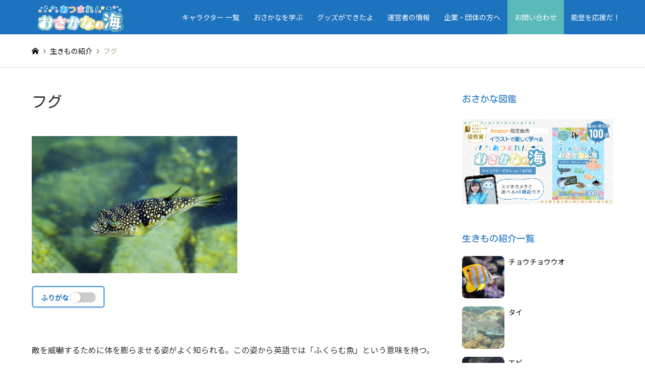

--- FILE ---
content_type: text/html; charset=UTF-8
request_url: https://osakanano-umi.com/introduce/about-fugu/
body_size: 17589
content:
<!DOCTYPE html>
<html lang="ja">
<head>
<script>
window.dataLayer = window.dataLayer || [];
dataLayer.push({
    ip_address: "3.144.139.10"
    });
</script>
<!-- Google Tag Manager -->
<script>(function(w,d,s,l,i){w[l]=w[l]||[];w[l].push({'gtm.start':
new Date().getTime(),event:'gtm.js'});var f=d.getElementsByTagName(s)[0],
j=d.createElement(s),dl=l!='dataLayer'?'&l='+l:'';j.async=true;j.src=
'https://www.googletagmanager.com/gtm.js?id='+i+dl;f.parentNode.insertBefore(j,f);
})(window,document,'script','dataLayer','GTM-WNBD68X');</script>
<!-- End Google Tag Manager -->
<meta charset="UTF-8">
<!--[if IE]><meta http-equiv="X-UA-Compatible" content="IE=edge"><![endif]-->
<meta name="viewport" content="width=device-width, initial-scale=1.0, user-scalable=no" />
<link rel="pingback" href="https://osakanano-umi.com/xmlrpc.php">
<link rel="shortcut icon" href="https://osakanano-umi.com/wp-content/uploads/favicon.png">
<link rel="preconnect" href="https://fonts.googleapis.com">
<link rel="preconnect" href="https://fonts.gstatic.com" crossorigin>
<!-- <link href="https://fonts.googleapis.com/css2?family=Kosugi+Maru&family=Oswald:wght@300;400;500&display=swap" rel="stylesheet"> -->
<link rel="preconnect" href="https://fonts.googleapis.com">
<link rel="preconnect" href="https://fonts.gstatic.com" crossorigin>
<link href="https://fonts.googleapis.com/css2?family=Noto+Sans+JP:wght@400;700&display=swap" rel="stylesheet">
<link href="https://maxcdn.bootstrapcdn.com/font-awesome/4.7.0/css/font-awesome.min.css" rel="stylesheet" integrity="sha384-wvfXpqpZZVQGK6TAh5PVlGOfQNHSoD2xbE+QkPxCAFlNEevoEH3Sl0sibVcOQVnN" crossorigin="anonymous">
<!-- character一覧以外 -->
<!-- サムネイル指定 -->
<meta name="thumbnail" content="https://osakanano-umi.com/wp-content/uploads/fugu.jpg" />
<meta name='robots' content='index, follow, max-image-preview:large, max-snippet:-1, max-video-preview:-1' />

	<!-- This site is optimized with the Yoast SEO plugin v18.1 - https://yoast.com/wordpress/plugins/seo/ -->
	<title>フグ | あつまれ！おさかなの海｜イラストで学ぶ おさかな水族館</title>
	<meta name="description" content="敵を威嚇するために体を膨らませる姿がよく知られる。この姿から英語では「ふくらむ魚」という意味を持つ。胃の腹面の膨張嚢に空気や水を吸い込んで体の体積を2倍以上にすることができたり、腹部にとげ状の短い突起がある種もいる。一般的に魚はまぶたを持たないが、フグは油瞼という膜で目を覆っている。といっても人間のように素早く開閉するものではなく、10数秒かけてゆっくりと閉じたり開いたりする。" />
	<link rel="canonical" href="https://osakanano-umi.com/introduce/about-fugu/" />
	<meta property="og:locale" content="ja_JP" />
	<meta property="og:type" content="article" />
	<meta property="og:title" content="フグ | あつまれ！おさかなの海｜イラストで学ぶ おさかな水族館" />
	<meta property="og:description" content="敵を威嚇するために体を膨らませる姿がよく知られる。この姿から英語では「ふくらむ魚」という意味を持つ。胃の腹面の膨張嚢に空気や水を吸い込んで体の体積を2倍以上にすることができたり、腹部にとげ状の短い突起がある種もいる。一般的に魚はまぶたを持たないが、フグは油瞼という膜で目を覆っている。といっても人間のように素早く開閉するものではなく、10数秒かけてゆっくりと閉じたり開いたりする。" />
	<meta property="og:url" content="https://osakanano-umi.com/introduce/about-fugu/" />
	<meta property="og:site_name" content="あつまれ！おさかなの海｜イラストで学ぶ おさかな水族館" />
	<meta property="article:modified_time" content="2021-04-20T17:59:29+00:00" />
	<meta property="og:image" content="https://osakanano-umi.com/wp-content/uploads/fugu.jpg" />
	<meta property="og:image:width" content="480" />
	<meta property="og:image:height" content="320" />
	<meta property="og:image:type" content="image/jpeg" />
	<meta name="twitter:card" content="summary_large_image" />
	<script type="application/ld+json" class="yoast-schema-graph">{"@context":"https://schema.org","@graph":[{"@type":"WebSite","@id":"https://osakanano-umi.com/#website","url":"https://osakanano-umi.com/","name":"あつまれ！おさかなの海｜イラストで学ぶ おさかな水族館","description":"おさかなの海は、海の生き物を手描きイラストでキャラクター化したWeb水族館です。 種類ごとで分類し実物写真や動画も掲載！かわいいイラストで特徴も分かる！ おさかなの海を通じて海の環境問題についても興味持つきっかけになると嬉しいです。","potentialAction":[{"@type":"SearchAction","target":{"@type":"EntryPoint","urlTemplate":"https://osakanano-umi.com/?s={search_term_string}"},"query-input":"required name=search_term_string"}],"inLanguage":"ja"},{"@type":"ImageObject","@id":"https://osakanano-umi.com/introduce/about-fugu/#primaryimage","inLanguage":"ja","url":"https://osakanano-umi.com/wp-content/uploads/fugu.jpg","contentUrl":"https://osakanano-umi.com/wp-content/uploads/fugu.jpg","width":480,"height":320},{"@type":"WebPage","@id":"https://osakanano-umi.com/introduce/about-fugu/#webpage","url":"https://osakanano-umi.com/introduce/about-fugu/","name":"フグ | あつまれ！おさかなの海｜イラストで学ぶ おさかな水族館","isPartOf":{"@id":"https://osakanano-umi.com/#website"},"primaryImageOfPage":{"@id":"https://osakanano-umi.com/introduce/about-fugu/#primaryimage"},"datePublished":"2021-02-28T08:00:46+00:00","dateModified":"2021-04-20T17:59:29+00:00","description":"敵を威嚇するために体を膨らませる姿がよく知られる。この姿から英語では「ふくらむ魚」という意味を持つ。胃の腹面の膨張嚢に空気や水を吸い込んで体の体積を2倍以上にすることができたり、腹部にとげ状の短い突起がある種もいる。一般的に魚はまぶたを持たないが、フグは油瞼という膜で目を覆っている。といっても人間のように素早く開閉するものではなく、10数秒かけてゆっくりと閉じたり開いたりする。","breadcrumb":{"@id":"https://osakanano-umi.com/introduce/about-fugu/#breadcrumb"},"inLanguage":"ja","potentialAction":[{"@type":"ReadAction","target":["https://osakanano-umi.com/introduce/about-fugu/"]}]},{"@type":"BreadcrumbList","@id":"https://osakanano-umi.com/introduce/about-fugu/#breadcrumb","itemListElement":[{"@type":"ListItem","position":1,"name":"ホーム","item":"https://osakanano-umi.com/"},{"@type":"ListItem","position":2,"name":"紹介投稿","item":"https://osakanano-umi.com/introduce/"},{"@type":"ListItem","position":3,"name":"フグ"}]}]}</script>
	<!-- / Yoast SEO plugin. -->


<link rel='dns-prefetch' href='//s.w.org' />
<link rel="alternate" type="application/rss+xml" title="あつまれ！おさかなの海｜イラストで学ぶ おさかな水族館 &raquo; フィード" href="https://osakanano-umi.com/feed/" />
<link rel="alternate" type="application/rss+xml" title="あつまれ！おさかなの海｜イラストで学ぶ おさかな水族館 &raquo; コメントフィード" href="https://osakanano-umi.com/comments/feed/" />
<link rel='stylesheet' id='wp-block-library-css'  href='https://osakanano-umi.com/wp-includes/css/dist/block-library/style.min.css?ver=5.7.14' type='text/css' media='all' />
<style id='wp-block-library-inline-css' type='text/css'>
.has-text-align-justify{text-align:justify;}
</style>
<link rel='stylesheet' id='mediaelement-css'  href='https://osakanano-umi.com/wp-includes/js/mediaelement/mediaelementplayer-legacy.min.css?ver=4.2.16' type='text/css' media='all' />
<link rel='stylesheet' id='wp-mediaelement-css'  href='https://osakanano-umi.com/wp-includes/js/mediaelement/wp-mediaelement.min.css?ver=5.7.14' type='text/css' media='all' />
<link rel='stylesheet' id='parent-style-css'  href='https://osakanano-umi.com/wp-content/themes/gensen_tcd050/style.css?ver=5.7.14' type='text/css' media='all' />
<link rel='stylesheet' id='newpost-catch-css'  href='https://osakanano-umi.com/wp-content/plugins/newpost-catch/style.css?ver=5.7.14' type='text/css' media='all' />
<link rel='stylesheet' id='fancybox-css'  href='https://osakanano-umi.com/wp-content/plugins/easy-fancybox/css/jquery.fancybox.min.css?ver=1.3.24' type='text/css' media='screen' />
<link rel='stylesheet' id='jetpack_css-css'  href='https://osakanano-umi.com/wp-content/plugins/jetpack/css/jetpack.css?ver=9.9.3' type='text/css' media='all' />
<script type='text/javascript' src='https://osakanano-umi.com/wp-includes/js/jquery/jquery.min.js?ver=3.5.1' id='jquery-core-js'></script>
<script type='text/javascript' src='https://osakanano-umi.com/wp-includes/js/jquery/jquery-migrate.min.js?ver=3.3.2' id='jquery-migrate-js'></script>
<link rel="https://api.w.org/" href="https://osakanano-umi.com/wp-json/" /><link rel="alternate" type="application/json" href="https://osakanano-umi.com/wp-json/wp/v2/introduce/965" /><link rel='shortlink' href='https://osakanano-umi.com/?p=965' />
<link rel="alternate" type="application/json+oembed" href="https://osakanano-umi.com/wp-json/oembed/1.0/embed?url=https%3A%2F%2Fosakanano-umi.com%2Fintroduce%2Fabout-fugu%2F" />
<link rel="alternate" type="text/xml+oembed" href="https://osakanano-umi.com/wp-json/oembed/1.0/embed?url=https%3A%2F%2Fosakanano-umi.com%2Fintroduce%2Fabout-fugu%2F&#038;format=xml" />
<script type="text/javascript">
	window._se_plugin_version = '8.1.9';
</script>
<style type='text/css'>img#wpstats{display:none}</style>
		
<link rel="stylesheet" href="https://osakanano-umi.com/wp-content/themes/gensen_tcd050/css/design-plus.css?ver=1.13.1">
<link rel="stylesheet" href="https://osakanano-umi.com/wp-content/themes/gensen_tcd050/css/sns-botton.css?ver=1.13.1">
<link rel="stylesheet" href="https://osakanano-umi.com/wp-content/themes/gensen_tcd050/css/responsive.css?ver=1.13.1">
<link rel="stylesheet" href="https://osakanano-umi.com/wp-content/themes/gensen_tcd050/css/footer-bar.css?ver=1.13.1">

<script src="https://osakanano-umi.com/wp-content/themes/gensen_tcd050/js/jquery.easing.1.3.js?ver=1.13.1"></script>
<script src="https://osakanano-umi.com/wp-content/themes/gensen_tcd050/js/jquery.textOverflowEllipsis.js?ver=1.13.1"></script>
<script src="https://osakanano-umi.com/wp-content/themes/gensen_tcd050/js/jscript.js?ver=1.13.1"></script>
<script src="https://osakanano-umi.com/wp-content/themes/gensen_tcd050/js/comment.js?ver=1.13.1"></script>
<script src="https://osakanano-umi.com/wp-content/themes/gensen_tcd050/js/header_fix.js?ver=1.13.1"></script>
<script src="https://osakanano-umi.com/wp-content/themes/gensen_tcd050/js/jquery.chosen.min.js?ver=1.13.1"></script>
<link rel="stylesheet" href="https://osakanano-umi.com/wp-content/themes/gensen_tcd050/css/jquery.chosen.css?ver=1.13.1">

<style type="text/css">
body, input, textarea, select { font-family: "Segoe UI", Verdana, "游ゴシック", YuGothic, "Hiragino Kaku Gothic ProN", Meiryo, sans-serif; }
.rich_font { font-family: "Hiragino Sans", "ヒラギノ角ゴ ProN", "Hiragino Kaku Gothic ProN", "游ゴシック", YuGothic, "メイリオ", Meiryo, sans-serif; font-weight: 500; }

#header_logo #logo_text .logo { font-size:36px; }
#header_logo_fix #logo_text_fixed .logo { font-size:36px; }
#footer_logo .logo_text { font-size:36px; }
#post_title { font-size:30px; }
.post_content { font-size:14px; }
#archive_headline { font-size:30px; }
#archive_desc { font-size:14px; }
  
@media screen and (max-width:1024px) {
  #header_logo #logo_text .logo { font-size:26px; }
  #header_logo_fix #logo_text_fixed .logo { font-size:26px; }
  #footer_logo .logo_text { font-size:26px; }
  #post_title { font-size:16px; }
  .post_content { font-size:14px; }
  #archive_headline { font-size:20px; }
  #archive_desc { font-size:14px; }
}


#site_wrap { display:none; }
#site_loader_overlay {
  background: #fff;
  opacity: 1;
  position: fixed;
  top: 0px;
  left: 0px;
  width: 100%;
  height: 100%;
  width: 100vw;
  height: 100vh;
  z-index: 99999;
}
#site_loader_animation {
  width: 100%;
  min-width: 160px;
  font-size: 16px;
  text-align: center;
  position: fixed;
  top: 50%;
  left: 0;
  opacity: 0;
  -ms-filter: "progid:DXImageTransform.Microsoft.Alpha(Opacity=0)";
  filter: alpha(opacity=0);
  -webkit-animation: loading-dots-fadein .5s linear forwards;
  -moz-animation: loading-dots-fadein .5s linear forwards;
  -o-animation: loading-dots-fadein .5s linear forwards;
  -ms-animation: loading-dots-fadein .5s linear forwards;
  animation: loading-dots-fadein .5s linear forwards;
}
#site_loader_animation i {
  width: .5em;
  height: .5em;
  display: inline-block;
  vertical-align: middle;
  background: #e0e0e0;
  -webkit-border-radius: 50%;
  border-radius: 50%;
  margin: 0 .25em;
  background: #1e73be;
  -webkit-animation: loading-dots-middle-dots .5s linear infinite;
  -moz-animation: loading-dots-middle-dots .5s linear infinite;
  -ms-animation: loading-dots-middle-dots .5s linear infinite;
  -o-animation: loading-dots-middle-dots .5s linear infinite;
  animation: loading-dots-middle-dots .5s linear infinite;
}
#site_loader_animation i:first-child {
  -webkit-animation: loading-dots-first-dot .5s infinite;
  -moz-animation: loading-dots-first-dot .5s linear infinite;
  -ms-animation: loading-dots-first-dot .5s linear infinite;
  -o-animation: loading-dots-first-dot .5s linear infinite;
  animation: loading-dots-first-dot .5s linear infinite;
  -ms-filter: "progid:DXImageTransform.Microsoft.Alpha(Opacity=0)";
  opacity: 0;
  filter: alpha(opacity=0);
  -webkit-transform: translate(-1em);
  -moz-transform: translate(-1em);
  -ms-transform: translate(-1em);
  -o-transform: translate(-1em);
  transform: translate(-1em);
}
#site_loader_animation i:last-child {
  -webkit-animation: loading-dots-last-dot .5s linear infinite;
  -moz-animation: loading-dots-last-dot .5s linear infinite;
  -ms-animation: loading-dots-last-dot .5s linear infinite;
  -o-animation: loading-dots-last-dot .5s linear infinite;
  animation: loading-dots-last-dot .5s linear infinite;
}
@-webkit-keyframes loading-dots-fadein{100%{opacity:1;-ms-filter:none;filter:none}}
@-moz-keyframes loading-dots-fadein{100%{opacity:1;-ms-filter:none;filter:none}}
@-o-keyframes loading-dots-fadein{100%{opacity:1;-ms-filter:none;filter:none}}
@keyframes loading-dots-fadein{100%{opacity:1;-ms-filter:none;filter:none}}
@-webkit-keyframes loading-dots-first-dot{100%{-webkit-transform:translate(1em);-moz-transform:translate(1em);-o-transform:translate(1em);-ms-transform:translate(1em);transform:translate(1em);opacity:1;-ms-filter:none;filter:none}}
@-moz-keyframes loading-dots-first-dot{100%{-webkit-transform:translate(1em);-moz-transform:translate(1em);-o-transform:translate(1em);-ms-transform:translate(1em);transform:translate(1em);opacity:1;-ms-filter:none;filter:none}}
@-o-keyframes loading-dots-first-dot{100%{-webkit-transform:translate(1em);-moz-transform:translate(1em);-o-transform:translate(1em);-ms-transform:translate(1em);transform:translate(1em);opacity:1;-ms-filter:none;filter:none}}
@keyframes loading-dots-first-dot{100%{-webkit-transform:translate(1em);-moz-transform:translate(1em);-o-transform:translate(1em);-ms-transform:translate(1em);transform:translate(1em);opacity:1;-ms-filter:none;filter:none}}
@-webkit-keyframes loading-dots-middle-dots{100%{-webkit-transform:translate(1em);-moz-transform:translate(1em);-o-transform:translate(1em);-ms-transform:translate(1em);transform:translate(1em)}}
@-moz-keyframes loading-dots-middle-dots{100%{-webkit-transform:translate(1em);-moz-transform:translate(1em);-o-transform:translate(1em);-ms-transform:translate(1em);transform:translate(1em)}}
@-o-keyframes loading-dots-middle-dots{100%{-webkit-transform:translate(1em);-moz-transform:translate(1em);-o-transform:translate(1em);-ms-transform:translate(1em);transform:translate(1em)}}
@keyframes loading-dots-middle-dots{100%{-webkit-transform:translate(1em);-moz-transform:translate(1em);-o-transform:translate(1em);-ms-transform:translate(1em);transform:translate(1em)}}
@-webkit-keyframes loading-dots-last-dot{100%{-webkit-transform:translate(2em);-moz-transform:translate(2em);-o-transform:translate(2em);-ms-transform:translate(2em);transform:translate(2em);opacity:0;-ms-filter:"progid:DXImageTransform.Microsoft.Alpha(Opacity=0)";filter:alpha(opacity=0)}}
@-moz-keyframes loading-dots-last-dot{100%{-webkit-transform:translate(2em);-moz-transform:translate(2em);-o-transform:translate(2em);-ms-transform:translate(2em);transform:translate(2em);opacity:0;-ms-filter:"progid:DXImageTransform.Microsoft.Alpha(Opacity=0)";filter:alpha(opacity=0)}}
@-o-keyframes loading-dots-last-dot{100%{-webkit-transform:translate(2em);-moz-transform:translate(2em);-o-transform:translate(2em);-ms-transform:translate(2em);transform:translate(2em);opacity:0;-ms-filter:"progid:DXImageTransform.Microsoft.Alpha(Opacity=0)";filter:alpha(opacity=0)}}
@keyframes loading-dots-last-dot{100%{-webkit-transform:translate(2em);-moz-transform:translate(2em);-o-transform:translate(2em);-ms-transform:translate(2em);transform:translate(2em);opacity:0;-ms-filter:"progid:DXImageTransform.Microsoft.Alpha(Opacity=0)";filter:alpha(opacity=0)}}


.image {
overflow: hidden;
-webkit-backface-visibility: hidden;
backface-visibility: hidden;
-webkit-transition-duration: .35s;
-moz-transition-duration: .35s;
-ms-transition-duration: .35s;
-o-transition-duration: .35s;
transition-duration: .35s;
}
.image img {
-webkit-backface-visibility: hidden;
backface-visibility: hidden;
-webkit-transform: scale(1);
-webkit-transition-property: opacity, scale, -webkit-transform, transform;
-webkit-transition-duration: .35s;
-moz-transform: scale(1);
-moz-transition-property: opacity, scale, -moz-transform, transform;
-moz-transition-duration: .35s;
-ms-transform: scale(1);
-ms-transition-property: opacity, scale, -ms-transform, transform;
-ms-transition-duration: .35s;
-o-transform: scale(1);
-o-transition-property: opacity, scale, -o-transform, transform;
-o-transition-duration: .35s;
transform: scale(1);
transition-property: opacity, scale, transform;
transition-duration: .35s;
}
.image:hover img, a:hover .image img {
-webkit-transform: scale(1.1);
-moz-transform: scale(1.1);
-ms-transform: scale(1.1);
-o-transform: scale(1.1);
transform: scale(1.1);
}
.introduce_list_col a:hover .image img {
-webkit-transform: scale(1.1) translate3d(-45.45%, 0, 0);
-moz-transform: scale(1.1) translate3d(-45.45%, 0, 0);
-ms-transform: scale(1.1) translate3d(-45.45%, 0, 0);
-o-transform: scale(1.1) translate3d(-45.45%, 0, 0);
transform: scale(1.1) translate3d(-45.45%, 0, 0);
}


.archive_filter .button input:hover, .archive_sort dt,#post_pagination p, #post_pagination a:hover, #return_top a, .c-pw__btn,
#comment_header ul li a:hover, #comment_header ul li.comment_switch_active a, #comment_header #comment_closed p,
#introduce_slider .slick-dots li button:hover, #introduce_slider .slick-dots li.slick-active button
{ background-color:#1e73be; }

#comment_header ul li.comment_switch_active a, #comment_header #comment_closed p, #guest_info input:focus, #comment_textarea textarea:focus
{ border-color:#1e73be; }

#comment_header ul li.comment_switch_active a:after, #comment_header #comment_closed p:after
{ border-color:#1e73be transparent transparent transparent; }

.header_search_inputs .chosen-results li[data-option-array-index="0"]
{ background-color:#1e73be !important; border-color:#1e73be; }

a:hover, #bread_crumb li a:hover, #bread_crumb li.home a:hover:before, #bread_crumb li.last,
#archive_headline, .archive_header .headline, .archive_filter_headline, #related_post .headline,
#introduce_header .headline, .introduce_list_col .info .title, .introduce_archive_banner_link a:hover,
#recent_news .headline, #recent_news li a:hover, #comment_headline,
.side_headline, ul.banner_list li a:hover .caption, .footer_headline, .footer_widget a:hover,
#index_news .entry-date, #index_news_mobile .entry-date, .cb_content-carousel a:hover .image .title
{ color:#1e73be; }

#index_news_mobile .archive_link a:hover, .cb_content-blog_list .archive_link a:hover, #load_post a:hover, #submit_comment:hover, .c-pw__btn:hover
{ background-color:#006ab7; }

#header_search select:focus, .header_search_inputs .chosen-with-drop .chosen-single span, #footer_contents a:hover, #footer_nav a:hover, #footer_social_link li:hover:before,
#header_slider .slick-arrow:hover, .cb_content-carousel .slick-arrow:hover
{ color:#006ab7; }

.post_content a, .custom-html-widget a { color:#5cb9ba; }

#header_search, #index_header_search { background-color:#1e73be; }

#footer_nav { background-color:#F7F7F7; }
#footer_contents { background-color:#99c3e2; }

#header_search_submit { background-color:rgba(255,255,255,0); }
#header_search_submit:hover { background-color:rgba(0,106,183,1.0); }
.cat-category { background-color:#5cb9ba !important; }
.cat-place { background-color:#00a8ff !important; }
.cat-group { background-color:#1e73be !important; }

@media only screen and (min-width:1025px) {
  #global_menu ul ul a { background-color:#1e73be; }
  #global_menu ul ul a:hover, #global_menu ul ul .current-menu-item > a { background-color:#006ab7; }
  #header_top { background-color:#1e73be; }
  .has_header_content #header_top { background-color:rgba(30,115,190,0.8); }
  .fix_top.header_fix #header_top { background-color:rgba(30,115,190,0.8); }
  #header_logo a, #global_menu > ul > li > a { color:#ffffff; }
  #header_logo_fix a, .fix_top.header_fix #global_menu > ul > li > a { color:#ffffff; }
  .has_header_content #index_header_search { background-color:rgba(30,115,190,0.6); }
}
@media screen and (max-width:1024px) {
  #global_menu { background-color:#1e73be; }
  #global_menu a:hover, #global_menu .current-menu-item > a { background-color:#006ab7; }
  #header_top { background-color:#1e73be; }
  #header_top a, #header_top a:before { color:#ffffff !important; }
  .mobile_fix_top.header_fix #header_top, .mobile_fix_top.header_fix #header.active #header_top { background-color:rgba(30,115,190,0.8); }
  .mobile_fix_top.header_fix #header_top a, .mobile_fix_top.header_fix #header_top a:before { color:#ffffff !important; }
  .archive_sort dt { color:#1e73be; }
  .post-type-archive-news #recent_news .show_date li .date { color:#1e73be; }
}



</style>

<style type="text/css"></style><link rel="icon" href="https://osakanano-umi.com/wp-content/uploads/cropped-icon-32x32.png" sizes="32x32" />
<link rel="icon" href="https://osakanano-umi.com/wp-content/uploads/cropped-icon-192x192.png" sizes="192x192" />
<link rel="apple-touch-icon" href="https://osakanano-umi.com/wp-content/uploads/cropped-icon-180x180.png" />
<meta name="msapplication-TileImage" content="https://osakanano-umi.com/wp-content/uploads/cropped-icon-270x270.png" />
		<style type="text/css" id="wp-custom-css">
			/*基本設定*/
body {
	color:#333;
}
/*見出し*/
#article_header {
    border: none;
    background-image: url(https://osakanano-umi.com/wp-content/uploads/pattern03.png);
}

/*問い合わせページ*/
/*見出し色*/
.page-id-3683 #post_title{
	color:#1e73be;
}
/*フォーム選択ボタン*/
/* チェックボックスとテキストの整列 */
#mw_wp_form_mw-wp-form-3682 .form-item label {
  display: flex; /* フレックスボックスを使用して整列 */
  align-items: center; /* チェックボックスとテキストを縦方向に中央揃え */
  margin-bottom: 0px; /* 選択肢間の余白を調整 */
  font-size: 16px; /* テキストのサイズを適切に調整 */
  line-height: 1.5; /* テキストの行間を調整 */
}

/* チェックボックスのスタイル */
#mw_wp_form_mw-wp-form-3682 .form-item input[type="checkbox"] {
  width: 30px; /* チェックボックスの幅 */
  height: 30px; /* チェックボックスの高さ */
  margin-right: 10px; /* チェックボックスとテキストの間の余白 */
  accent-color: #1e73be; /* チェックマークの色 */
  border: 2px solid #1e73be; /* ボーダーの色 */
  border-radius: 4px; /* 角を丸くする */
  cursor: pointer; /* カーソルをポインターに変更 */
}
/*placeholderの色*/
#mw_wp_form_mw-wp-form-3682 input::placeholder,
#mw_wp_form_mw-wp-form-3682 textarea::placeholder {
  color: #ccc; 
  opacity: 1; 
}

#mw_wp_form_mw-wp-form-3682  .form-item-input,
#mw_wp_form_mw-wp-form-3682  .form-item-textarea
{
	background: #fcfcfc;
}

/* 確認画面の全体調整 */
#mw_wp_form_mw-wp-form-3682.mw_wp_form_confirm {
  position: static !important; /* 固定位置を解除 */
  margin: 0 auto; /* 中央揃え */
  padding: 20px; /* 必要に応じて余白を調整 */
  background-color: #fcfcfc; /* 背景色を設定（任意） */
  border-radius: 5px; /* 角丸にする（任意） */
}

/* 確認画面内のフォーム要素の調整 */
/* 確認画面で各項目間に線を引く */
#mw_wp_form_mw-wp-form-3682.mw_wp_form_confirm .form-item {
  border-bottom: 1px solid #ddd; /* 下線を追加 */
  padding-bottom: 10px; /* 線と内容の間に余白を追加 */
  margin-bottom: 15px; /* 各項目の間隔を調整 */
}

/* 最後の項目の線を消す */
#mw_wp_form_mw-wp-form-3682.mw_wp_form_confirm .form-item:last-child {
  border-bottom: none; /* 最後の項目だけ線を非表示 */
}

#mw_wp_form_mw-wp-form-3682.mw_wp_form_confirm .form-item label {
  font-weight: bold; /* ラベルを強調 */
}

/*画像ホバー時の文字色*/
.cb_content-carousel .image .title{
	background: rgba(30,115,190,0.8);
}
.cb_content-carousel a:hover .image .title{
	color:#99C3E2;
}
/*Lサイズボタン*/
.post_content .sz_l{
background: #006AB7;	
}

.post_content .sz_l:hover{
background: #004A7D;	
}

/*TOPのスライド調整_PC
#header_slider,.slider_video_wrapper.slider_video_container{
	max-height: 800px;
}
#header_slider{
	margin: 68px auto 0;
}*/


/*ジューサーのポップアップ非表示*/
/*AR*/
.page-template-page-ar-list-php .juicerPopupBanner{
	display:none;
}

.ar-single .juicerPopupBanner{
		display:none;
}
/*問い合わせ*/
.page page-id-3683 .juicerPopupBanner{
	display:none;
}
/*缶バッチ募金*/
.page-template-page-kan-bokin .juicerPopupBanner{
	display:none;
}
/*運営者情報*/
.page page-id-10 .juicerPopupBanner{
	display:none;
}
@media only screen and (min-width: 768px){
.page-id-10 .wp-block-buttons .wp-block-button a{
	line-height: 2.5;
}
}
   
/*TOPのボタンとの間隔調整*/
@media only screen and (min-width: 768px){
	#main_col .cb_content-blog_list	{
		margin-bottom:0px;
	}
	
	#main_col .cb_content-category_list	{
		margin-bottom:40px;
	}
	
	#main_col .cb_content-introduce
	{
		margin-bottom:60px;
	}
.cb_content {
margin-bottom	:120px;
}
}
.home-default #main_col {
	margin-bottom	:0px;
	
}
/*サイト内検索*/
#header_search, #index_header_search{
	background-color:rgba(30,115,190,0.95);
}
.post-type-archive-introduce #header_search{
	display:none !important;
}

@media only screen and (max-width: 1024px){
.header_search_button {
  margin: 10px 0 0 0;
}
}
/*サイト内 検索の非表示*/
.page-template-page-kan-bokin #header_search,
.page-id-3683 #header_search,
.page-id-10 #header_search,
.page-id-10 #header_search,
.page-id-4491 #header_search,
.single-introduce #header_search,
.page-id-3782 #header_search,
.page-id-3689 #header_search,
.page-id-5394 #header_search
{
	display:none !important;
}
.post-type-archive-introduce .search_button,
.page-template-page-kan-bokin .search_button,
.page-id-3683 .search_button,
.page-id-10 .search_button,
.page-id-4491 .search_button,
.single-introduce .search_button
{
	display:none !important;
}
#header_search form, #index_header_search form{
	  justify-content: center;
}

/*and or ボタンなし */
.search_keywords_operator{
	display:none !important;
}

/*カテゴリ一覧背景*/
/*TOP*/
#cb_2.cb_content-category_list ul li a {
    background-image: url(https://osakanano-umi.com/wp-content/uploads/pattern03.png);
}
#cb_2.cb_content-category_list ul li a:hover {
    background-image: url(https://osakanano-umi.com/wp-content/uploads/pattern03.png);
}
/*アーカイブ一覧*/
#post_list2 .article a:hover{
		    background: #e8f1f7;
	background-image: url(https://osakanano-umi.com/wp-content/uploads/pattern03.png);

}


/*-------------*/
/*ヘッダー */
/*-------------*/ 
/* PC desc非表示*/
.logo .desc{
	display:none;
}

/*-------------*/
/*トップ*/
/*-------------*/ 
ul.meta li.date {
	display:none;
}

.cb_content-blog_list .archive_link a{
	background-color: #006AB7;
	 border-radius: 25px;
}

.cb_content-blog_list .archive_link a:hover{
	 opacity:0.6;
}


/*キャラ画像正方形*/
#post_list .article .image{
	padding-top: 100%;
}

/*-------------*/
/*キャラ投稿*/
/*-------------*/
/*キャラサイズ*/
#post_image{
	width:50%;
}

/*コンテンツ開始位置*/
.post-template-default .post_content {
    /*margin-top: -120px;*/
}

/*スマホ時は戻す*/
@media only screen and (max-width: 767px){
	#post_image{
	width:100%;
}
}

/*シェアボタン上*/
#single_share_top{
	display:none;
}

/*投稿者名*/
#post_meta_bottom{
	display:none;
}
/*日付非表示*/
#post_date{
	display:none;
}

/*本文内リンク*/
.single-post .post_content a {
    color: #5CB9BA;
	 text-decoration:underline;
}

.single-post .post_content a:hover {
	 text-decoration:none;
}
/*ボタンの文字サイズ*/
.single-post .wp-block-button__link {
font-size:16px;
}

/*塗りボタンの調整*/
.wp-block-button__link{
	background-color: #006AB7;
}

a:hover.wp-block-button__link{
	 opacity:0.6;
}

.single-post .wp-block-buttons a {
    color: #ffffff;
	text-decoration: none;
}

.single-post .post_content .wp-block-buttons a:hover{
	/*color: #ffffff;*/
}


a:hover.wp-block-button__link{
	text-decoration: none;
}

.single .wp-block-button:before{
	content: "＼友だちを探しにいこう！／";
	color:#1e73be;
}
	

/*アウトラインのボタン*/
.wp-block-button.is-style-outline .wp-block-button__link, .wp-block-button__link.is-style-outline {
    color:  #006AB7;
	text-decoration:none;
}

/*a:hover.wp-block-button.is-style-outline .wp-block-button__link{
	background:#006AB7;
	opacity:0.6;
}*/

/*a:hover.wp-block-button__link {
    color:  #ffffff;
}*/

.single .is-style-outline:before{
	content: "＼ARでカメラを起動！／";
	color:#1e73be;
}

/*キャラボタン幅*/
.wp-block-buttons .wp-block-button{
	width:50%;
}

.wp-block-button__link{
	width:100%;
}

/*book*/
#custom_html-7 h3{
	font-size:18px;
}

.single-post .side_widget img{

}

@media only screen and (max-width: 480px){ 
	.wp-block-buttons .wp-block-button{
	width:80%;
}
	
}


/*スマホ時*/
@media only screen and (max-width: 480px){ 
	.wp-block-buttons .wp-block-button{
	width:80%;
}
	
}

.single .post_content .is-style-outline{
	margin-top:10px;
}

/*ボタンの前にアイコン*/
.single .post_content .wp-block-button a:before{
	font-family:'design_plus';
	content: '\f0eb';
	    font-size: 20px;
    padding-right: 5px;
}


.single .post_content .is-style-outline
 a:before{
	font-family:'design_plus';
	content: '\ea92';
	    font-size: 18px;
    padding-right: 5px;
}


/*文字調整*/
.single .post_content .wp-block-button a:after{
	content: "を見る";
}

.single .post_content .is-style-outline a:after{
	content: '';
}

/*会えるところ スタイル*/
.single .post_content .headline {
    margin: 0 0 14px 0;
    font-size: 24px;
    font-weight: 300;
    line-height: 1.2;
    color: #1e73be;
			margin-top:40px;
}

.plase_name:before{
	font-family:'design_plus';
	content: '\e8b4';
	    font-size: 20px;
    padding-right: 5px;

}

.single .post_content p.p_small {
    font-size: 12px;
    color: #999999;
    line-height: 1.2;
}

/*キャラ関連正方形*/
#related_post li .image {
    padding-top:100%;
}
/*線を消す*/
#related_post ol {
border-left: 1px none;	
}


#related_post li {
border-bottom: none;
    border-right: none;
}
#related_post li:nth-child(-n+3) {
    border-top: none;
}
/*シェアボタンの線消す*/
.share-type4 ul.type4 li a {
	border:none;
}

/*キャラアーカイブ一覧*/
/*キャラ画像正方形*/
#post_list2 .article .image {
    width: 25%;
}
#post_list2 .article .image:before {
    padding-top: 100%;
}
#post_list2 .article .info {
    width: 70%;
}

@media only screen and (max-width: 1024px){
#post_list2 .article .image {
    padding-bottom: 0%;
}
}
@media (max-width: 1024px) and (min-width: 768px) {
#post_list2 .article .excerpt {
    display: block;
	  margin-top:20px;
}
	}

/*-------------*/
/*検索結果：水族館ページ*/
/*-------------*/
#post_list2 .article {
   width: 49%;
   display: inline-block;
	border:none;
}

#post_list2 .article:first-child {
	border:none;
}

#post_list2 .article .image {
    width: 70%;
}
#post_list2 .article .info {
    width: 100%;
}	



/*キャラ一覧の背景*/
#post_list2{
background: #f7f7f7;
background-image: url(https://osakanano-umi.com/wp-content/uploads/pattern03.png);
}

/*1件中XX件の線消す*/
.page_navi2 p{
	border:none;
}


/*キャラクターカテゴリページ*/
.page-template-page-cate {
	color: #1e73be
}

.page-template-page-cate .post_content ul {
	list-style: none;
}

.page-template-page-cate .cb_content-category_list ul li h3 {
	color: #1e73be
}

.page-template-page-cate .cb_content-category_list ul li a:hover {
    background: #e8f1f7;
}

/*紹介ページ single*/
.introduce_shoulder_copy {
	color: #333333;
    background: #f7f7f7;
background-image: url(https://osakanano-umi.com/wp-content/uploads/pattern03.png);
	font-weight:bold;
	margin-top:40px;
}

.single-introduce h2{
	    margin: 0 0 14px 0;
    font-size: 24px;
    font-weight: 300;
    line-height: 1.2;
    color: #1e73be;
    margin-top: 40px;
}

@media only screen and (max-width: 480px){
	.single-introduce #post_title{
		 font-size: 20px;
	}
}

.single-introduce p{
 font-size:16px;
	line-height: 3;
}

.single-introduce #article p.p_small{
	font-size:12px;
	color:#999999;
	 line-height: 1.2;
}

@media only screen and (max-width: 480px){
.single-introduce .p_small{
	font-size:12px;
	}
}

/*キャラスライドの調整*/
.introduce-template-default .slick-list {
	width: 80%;
	margin-top:20px;
	    margin-left: auto;
    margin-right: auto;
}

.introduce_archive_banner_link .catch {
    margin: 0;
    padding: .8em 1.5em .7em;
    font-size: 15px;
    line-height: 1.4;
    font-weight: 400;
}

@media only screen and (max-width: 1024px){
	.single-introduce #article #post_image {
    margin: 0;
}
}

@media only screen and (max-width: 480px){
	.introduce-template-default .slick-list {
	width: 95%;
}
}

#introduce_slider .item .caption {
    background: none;
    border: none;
	   text-align: center;
			margin: 10px 0;
}

/*サイドバー調整*/
.side_widget li {
	    margin: 0 0 20px 0;
}

.styled_post_list1_tabs {
	border-left: none;
	    font-size: 18px;
    /* font-weight: 300; */
    line-height: 1.4;
    color: #1e73be;
	
}

.styled_post_list1_tabs li{
	border-top:none;
	border-right:none;
		width: 100%;
}

.styled_post_list1{
	border:none;
}

.styled_post_list1_tabs li label{
	text-align:left;
}

.side_widget .menu-item a {
    width: 100%;
    display: inline-block;
}

.side_widget .side_headline{
	font-size:18px;
}

/*アバウト*/
.page-id-10 h2 {
    margin: 0 0 14px 0;
    font-size: 24px;
    font-weight: 300;
    line-height: 1.2;
    color: #1e73be;
    margin-top: 40px;
}

/*------------*/
/*フッター*/
@media only screen and (max-width: 1024px){
	#copyright {
		background: #1e73be;
}
}

/*------------*/
/*スマホ*/
/*------------*/
@media only screen and (max-width: 767px){ 
#article p{
		font-size:16px;
	}
	
.cb_content .cb_headline{
		margin-top: 60px;
	}
	
.single-introduce #article #post_title {
    margin: 30px 0 30px 0;
}
	
	.single-introduce 	.introduce_archive_banner_link{
		display:none;
	}	
	.introduce_shoulder_copy{
		margin-top:30px;
	}	
	
	.side_headline{
		margin-top:40px;
	}
	
	.side_widget ul {
    margin: 0 0 0 0px;
}
	.side_widget li{
		font-size:14px;
		padding-top:1em;
		padding-bottom:1em;
	border-bottom:1px solid #efefef;
	}
	
/*スマホシェアボタン削除*/
/*.single_share{
	display:none;
}*/
#previous_next_post_image{
	display:none;
}

}


		</style>
		<link rel="stylesheet" id="child-style" href="https://osakanano-umi.com/wp-content/themes/gensen_child/style.css?250223162527" type="text/css" media="all" /><link rel="stylesheet" href="https://osakanano-umi.com/wp-content/themes/gensen_tcd050/css/slick.css?ver=1.13.1" media="print" onload="this.media='all'">
<script src="https://osakanano-umi.com/wp-content/themes/gensen_tcd050/js/slick.min.js?ver=1.13.1" async></script>
</head>
	
<body id="body" class="introduce-template-default single single-introduce postid-965 fix_top">
	
<!-- Google Tag Manager (noscript) -->
<noscript><iframe src="https://www.googletagmanager.com/ns.html?id=GTM-WNBD68X"
height="0" width="0" style="display:none;visibility:hidden"></iframe></noscript>
<!-- End Google Tag Manager (noscript) -->
<div id="site_loader_overlay">
 <div id="site_loader_animation">
  <i></i><i></i><i></i><i></i>
 </div>
</div>

 <div id="header">
  <div id="header_top">
   <div class="inner clearfix">
          <!--下層用ヘッダー-->
      <div id="header_logo">
       <div id="logo_image">
 <p class="logo">
  <a href="https://osakanano-umi.com/" title="あつまれ！おさかなの海｜イラストで学ぶ おさかな水族館" data-label="あつまれ！おさかなの海｜イラストで学ぶ おさかな水族館"><img src="https://osakanano-umi.com/wp-content/uploads/logo.png?1769654752" alt="あつまれ！おさかなの海｜イラストで学ぶ おさかな水族館" title="あつまれ！おさかなの海｜イラストで学ぶ おさかな水族館" height="100" class="logo_retina" /><span class="desc">おさかなの海は、海の生き物を手描きイラストでキャラクター化したWeb水族館です。 種類ごとで分類し実物写真や動画も掲載！かわいいイラストで特徴も分かる！ おさかなの海を通じて海の環境問題についても興味持つきっかけになると嬉しいです。</span></a>
 </p>
</div>
      </div>
      <div id="header_logo_fix">
       <div id="logo_image_fixed">
 <p class="logo rich_font"><a href="https://osakanano-umi.com/" title="あつまれ！おさかなの海｜イラストで学ぶ おさかな水族館"><img src="https://osakanano-umi.com/wp-content/uploads/logo.png?1769654752" alt="あつまれ！おさかなの海｜イラストで学ぶ おさかな水族館" title="あつまれ！おさかなの海｜イラストで学ぶ おさかな水族館" height="100" class="logo_retina" /></a></p>
</div>
      </div>
        <a href="#" class="search_button"><span>検索</span></a>
    <a href="#" class="menu_button"><span>menu</span></a>
    <div id="global_menu">
     <ul id="menu-g-nav" class="menu"><li id="menu-item-3524" class="menu-item menu-item-type-custom menu-item-object-custom menu-item-3524"><a href="https://osakanano-umi.com/character/?sort=views">キャラクター 一覧</a></li>
<li id="menu-item-60" class="menu-item menu-item-type-custom menu-item-object-custom menu-item-has-children menu-item-60"><a>おさかなを学ぶ</a>
<ul class="sub-menu">
	<li id="menu-item-5568" class="menu-item menu-item-type-custom menu-item-object-custom menu-item-5568"><a href="/introduce">生き物紹介</a></li>
	<li id="menu-item-1512" class="menu-item menu-item-type-post_type menu-item-object-page menu-item-1512"><a href="https://osakanano-umi.com/character_category/">種類で探す</a></li>
</ul>
</li>
<li id="menu-item-4380" class="menu-item menu-item-type-custom menu-item-object-custom menu-item-has-children menu-item-4380"><a>グッズができたよ</a>
<ul class="sub-menu">
	<li id="menu-item-4305" class="menu-item menu-item-type-custom menu-item-object-custom menu-item-4305"><a href="https://shop.osakanano-umi.com/p/00003">おさかな図鑑</a></li>
	<li id="menu-item-4379" class="menu-item menu-item-type-custom menu-item-object-custom menu-item-4379"><a href="https://line.me/S/sticker/23589136">LINEスタンプ</a></li>
	<li id="menu-item-4381" class="menu-item menu-item-type-custom menu-item-object-custom menu-item-4381"><a href="https://shop.osakanano-umi.com/p/00004">オンラインSHOP</a></li>
</ul>
</li>
<li id="menu-item-16" class="menu-item menu-item-type-post_type menu-item-object-page menu-item-16"><a href="https://osakanano-umi.com/about/">運営者の情報</a></li>
<li id="menu-item-4659" class="menu-item menu-item-type-post_type menu-item-object-page menu-item-4659"><a href="https://osakanano-umi.com/partner/">企業・団体の方へ</a></li>
<li id="menu-item-3805" class="menu-item menu-item-type-post_type menu-item-object-page menu-item-3805"><a href="https://osakanano-umi.com/contact/">お問い合わせ</a></li>
<li id="menu-item-5567" class="menu-item menu-item-type-post_type menu-item-object-page menu-item-5567"><a href="https://osakanano-umi.com/notofish/">能登を応援だ！</a></li>
</ul>    </div>
   </div>
  </div>
  <div id="header_search">
  <div class="inner">
      <form action="https://osakanano-umi.com/character/" method="get" class="columns-2">
     <div class="header_search_inputs header_search_keywords">
      <input type="text" id="header_search_keywords" name="search_keywords" placeholder="生き物名" value="" />
      <input type="hidden" name="search_keywords_operator" value="and" />
      <ul class="search_keywords_operator">
       <li class="active">and</li>
       <li>or</li>
      </ul>
     </div>
     <div class="header_search_inputs header_search_button">
      <input type="submit" id="header_search_submit" value="キャラをさがす！" />
     </div>
    </form>
  </div>
  </div>
 </div><!-- END #header -->

 <div id="main_contents" class="clearfix">


<div id="breadcrumb">
 <ul class="inner clearfix" itemscope itemtype="http://schema.org/BreadcrumbList">
  <li itemprop="itemListElement" itemscope itemtype="http://schema.org/ListItem" class="home"><a itemprop="item" href="https://osakanano-umi.com/"><span itemprop="name">ホーム</span></a><meta itemprop="position" content="1" /></li>

  <li itemprop="itemListElement" itemscope itemtype="http://schema.org/ListItem"><a itemprop="item" href="https://osakanano-umi.com/introduce/"><span itemprop="name">生きもの紹介</span></a><meta itemprop="position" content="2" /></li>
  <li itemprop="itemListElement" itemscope itemtype="http://schema.org/ListItem" class="last"><span itemprop="name">フグ</span><meta itemprop="position" content="3" /></li>

 </ul>
</div>

<div id="main_col" class="clearfix">

 <div id="left_col">


  <div id="article">
   <h1 id="post_title" class="rich_font">フグ</h1>

	  
      <div id="post_image">
        <img width="480" height="320" src="https://osakanano-umi.com/wp-content/uploads/fugu.jpg" class="attachment-post-thumbnail size-post-thumbnail wp-post-image" alt="フグ" loading="lazy" title="フグ" />      </div>
   <div class="post_content clearfix">
   <div class="toggle-switch ruby_btn">
       <span class="switch_furi">ふりがな</span>
       <input id="toggle" class="toggle-input" type='checkbox' />
       <label for="toggle" class="toggle-label"/>
   </div>
	   
	<p><p><ruby>敵<rt>てき</rt></ruby>を<ruby>威嚇<rt>いかく</rt></ruby>するために<ruby>体<rt>からだ</rt></ruby>を<ruby>膨<rt>ふく</rt></ruby>らませる<ruby>姿<rt>すがた</rt></ruby>がよく<ruby>知<rt>し</rt></ruby>られる。この<ruby>姿<rt>すがた</rt></ruby>から<ruby>英語<rt>えいご</rt></ruby>では「ふくらむ<ruby>魚<rt>さかな</rt></ruby>」という<ruby>意味<rt>いみ</rt></ruby>を<ruby>持<rt>も</rt></ruby>つ。<br />
<ruby>胃<rt>い</rt></ruby>の<ruby>お腹<rt>おなか</rt></ruby><ruby>側<rt>がわ</rt></ruby>の<ruby>膨張嚢<rt>ぼうちょうのう</rt></ruby>という<ruby>特殊<rt>とくしゅ</rt></ruby>な<ruby>袋<rt>ふくろ</rt></ruby>に<ruby>空気<rt>くうき</rt></ruby>や<ruby>水<rt>みず</rt></ruby>を<ruby>吸<rt>す</rt></ruby>い<ruby>込<rt>こ</rt></ruby>んで<ruby>体<rt>からだ</rt></ruby>の<ruby>体積<rt>たいせき</rt></ruby>を2<ruby>倍<rt>ばい</rt></ruby><ruby>以上<rt>いじょう</rt></ruby>にすることができたり、<ruby>腹部<rt>ふくぶ</rt></ruby>にとげ<ruby>状<rt>じょう</rt></ruby>の<ruby>短<rt>みじか</rt></ruby>い<ruby>突起<rt>とっき</rt></ruby>がある<ruby>種<rt>しゅ</rt></ruby>もいる。</p>
<p><ruby>一般<rt>いっぱん</rt></ruby><ruby>的<rt>てき</rt></ruby>に<ruby>魚<rt>さかな</rt></ruby>はまぶたを<ruby>持<rt>も</rt></ruby>たないが、フグは<ruby>油<rt>ゆ</rt></ruby><ruby>瞼<rt>けん</rt></ruby>という<ruby>膜<rt>まく</rt></ruby>で<ruby>目<rt>め</rt></ruby>を<ruby>覆<rt>おお</rt></ruby>っている。<br />
といっても<ruby>人間<rt>にんげん</rt></ruby>のように<ruby>素早<rt>すばや</rt></ruby>く<ruby>開閉<rt>かいへい</rt></ruby>するものではなく、10<ruby>数<rt>すう</rt></ruby><ruby>秒<rt>びょう</rt></ruby>かけてゆっくりと<ruby>閉<rt>と</rt></ruby>じたり<ruby>開<rt>ひら</rt></ruby>いたりする。<br />
<ruby>多<rt>おお</rt></ruby>くの<ruby>種<rt>しゅ</rt></ruby>において、<ruby>内臓<rt>ないぞう</rt></ruby>や<ruby>皮膚<rt>ひふ</rt></ruby>、<ruby>血液<rt>けつえき</rt></ruby>、<ruby>筋肉<rt>きんにく</rt></ruby>の<ruby>全部<rt>ぜんぶ</rt></ruby>または<ruby>一部<rt>いちぶ</rt></ruby>に<ruby>毒<rt>どく</rt></ruby>をもつことも<ruby>有名<rt>ゆうめい</rt></ruby>。フグの<ruby>毒<rt>どく</rt></ruby><ruby>化<rt>か</rt></ruby>の<ruby>原因<rt>げんいん</rt></ruby>については、フグ<ruby>自身<rt>じしん</rt></ruby>がフグ<ruby>毒<rt>どく</rt></ruby>を<ruby>産<rt>う</rt></ruby>み<ruby>出<rt>だ</rt></ruby>しているとみる<ruby>内因<rt>ないいん</rt></ruby><ruby>説<rt>せつ</rt></ruby>と、エサなど<ruby>外部<rt>がいぶ</rt></ruby>から<ruby>取<rt>と</rt></ruby>り<ruby>込<rt>こ</rt></ruby>まれるとみる<ruby>外因<rt>がいいん</rt></ruby><ruby>説<rt>せつ</rt></ruby>がある。</p>
<p><ruby>漢字<rt>かんじ</rt></ruby>で「<ruby>河豚<rt>フグ</rt></ruby>」と<ruby>表記<rt>ひょうき</rt></ruby>するが、「<ruby>河<rt>かわ</rt></ruby>」と<ruby>書<rt>か</rt></ruby>くのは<ruby>中国<rt>ちゅうごく</rt></ruby>で<ruby>食用<rt>しょくよう</rt></ruby>とされるメフグが<ruby>河川<rt>かせん</rt></ruby>など<ruby>淡水<rt>たんすい</rt></ruby><ruby>域<rt>いき</rt></ruby>に<ruby>生息<rt>せいそく</rt></ruby>する<ruby>種<rt>しゅ</rt></ruby>であるためで、このメフグが<ruby>豚<rt>ぶた</rt></ruby>のような<ruby>鳴<rt>な</rt></ruby>き<ruby>声<rt>ごえ</rt></ruby>を<ruby>発<rt>はっ</rt></ruby>することから「<ruby>豚<rt>ぶた</rt></ruby>」の<ruby>文字<rt>もじ</rt></ruby>があてられているとされる。</p>
</p>
	   
	<!--youtube動画投稿-->  
     <!--動画用URLの入力値判定-->
            	      	   
	<!--wiki入力-->   
	<p class="p_small">
		<br>
		 出典: フリー百科事典『ウィキペディア（Wikipedia）』  
	</p>   	   
       </div>


	  
<!-- #introduce_slider -->
   <!--div class="introduce_shoulder_copy">
    <p>キャラクター --><!--たち</p>
   </div-->
    <div class="introduce_shoulder_copy">
    <p>キャラクター フグのなかまたち</p>
  </div>
  <ul id="introduce_buddy_list">
        <li class="item">
      <a href="https://osakanano-umi.com/torafugu/" title="トラフグ「トーさん」">
      <img width="280" height="280" src="https://osakanano-umi.com/wp-content/uploads/torahugu.png" class="attachment-post-thumbnail size-post-thumbnail wp-post-image" alt="トラフグ イラスト" loading="lazy" title="トラフグ イラスト" />      <dl>
        <dt class="c_sea-name">トラフグ</dt>
        <dd class="c_details">
                          <ruby><rb>全身</rb><rp></rp><rt>ぜんしん</rt><rp></rp></ruby>には<r … <span class="more_txt">[続きを見る]</span>                </dd>
      </dl>
      </a>
    </li>
        <li class="item">
      <a href="https://osakanano-umi.com/kusahugu/" title="クサフグ「クーさん」">
      <img width="280" height="280" src="https://osakanano-umi.com/wp-content/uploads/kusahugu.png" class="attachment-post-thumbnail size-post-thumbnail wp-post-image" alt="クサフグ イラスト" loading="lazy" title="クサフグ イラスト" />      <dl>
        <dt class="c_sea-name">クサフグ</dt>
        <dd class="c_details">
                          <ruby><rb>海</rb><rp></rp><rt>うみ</rt><rp></rp></ruby>に<ruby> … <span class="more_txt">[続きを見る]</span>                </dd>
      </dl>
      </a>
    </li>
        <li class="item">
      <a href="https://osakanano-umi.com/kongohugu/" title="コンゴウフグ「コンゴ」">
      <img width="280" height="280" src="https://osakanano-umi.com/wp-content/uploads/kongohugu.png" class="attachment-post-thumbnail size-post-thumbnail wp-post-image" alt="コンゴウフグ イラスト" loading="lazy" title="コンゴウフグ イラスト" />      <dl>
        <dt class="c_sea-name">コンゴウフグ</dt>
        <dd class="c_details">
                          <ruby><rb>刺激</rb><rp></rp><rt>しげき</rt><rp></rp></ruby>やストレス … <span class="more_txt">[続きを見る]</span>                </dd>
      </dl>
      </a>
    </li>
        <li class="item">
      <a href="https://osakanano-umi.com/minami-hakofugu/" title="ナミハコフグ「ミナコさん」">
      <img width="280" height="280" src="https://osakanano-umi.com/wp-content/uploads/minamihakofugu.png" class="attachment-post-thumbnail size-post-thumbnail wp-post-image" alt="ミナミハコフグ イラスト" loading="lazy" title="ミナミハコフグ イラスト" />      <dl>
        <dt class="c_sea-name">ミナミハコフグ</dt>
        <dd class="c_details">
                          <ruby><rb>小</rb><rp></rp><rt>ちい</rt><rp></rp></ruby>さいときは、< … <span class="more_txt">[続きを見る]</span>                </dd>
      </dl>
      </a>
    </li>
        <li class="item">
      <a href="https://osakanano-umi.com/hakofugu/" title="ハコフグ「オハコさん」">
      <img width="280" height="280" src="https://osakanano-umi.com/wp-content/uploads/hakofugu.png" class="attachment-post-thumbnail size-post-thumbnail wp-post-image" alt="ハコフグ イラスト" loading="lazy" title="ハコフグ イラスト" />      <dl>
        <dt class="c_sea-name">ハコフグ</dt>
        <dd class="c_details">
                          <ruby><rb>小</rb><rp></rp><rt>ちい</rt><rp></rp></ruby>さいときは<r … <span class="more_txt">[続きを見る]</span>                </dd>
      </dl>
      </a>
    </li>
          </ul>
<!-- END #introduce_slider -->

   <div class="single_share" id="single_share_bottom">
    <div class="share-type4 share-btm">
	<div class="sns">
		<ul class="type4 clearfix">
			<li class="twitter">
				<a href="https://twitter.com/share?text=%E3%83%95%E3%82%B0&url=https%3A%2F%2Fosakanano-umi.com%2Fintroduce%2Fabout-fugu%2F&via=osakanano_umi&tw_p=tweetbutton&related=osakanano_umi" onclick="javascript:window.open(this.href, '', 'menubar=no,toolbar=no,resizable=yes,scrollbars=yes,height=400,width=600');return false;"><i class="icon-twitter"></i><span class="ttl">Tweet</span><span class="share-count"></span></a>
			</li>
			<li class="pinterest">
				<a rel="nofollow" target="_blank" href="https://www.pinterest.com/pin/create/button/?url=https%3A%2F%2Fosakanano-umi.com%2Fintroduce%2Fabout-fugu%2F&media=https://osakanano-umi.com/wp-content/uploads/fugu.jpg&description=%E3%83%95%E3%82%B0"><i class="icon-pinterest"></i><span class="ttl">Pin&nbsp;it</span></a>
			</li>
		</ul>
	</div>
</div>
   </div>


   <div id="previous_next_post_image" class="clearfix">
    <div class='prev_post has_image'><a href='https://osakanano-umi.com/introduce/about-suzuki/' title='スズキ' data-mobile-title='前の記事'><span class='title'>スズキ</span><span class='image'><img src='https://osakanano-umi.com/wp-content/uploads/suzuki-150x150.jpg' alt=''></span></a></div>
<div class='next_post has_image'><a href='https://osakanano-umi.com/introduce/about-ika/' title='イカ' data-mobile-title='次の記事'><span class='title'>イカ</span><span class='image'><img src='https://osakanano-umi.com/wp-content/uploads/2936941_s-150x150.jpg' alt=''></span></a></div>
   </div>

   <div class="introduce_archive_banner_link introduce_archive_banner_link-text post_content">
    <a href="https://osakanano-umi.com/introduce/"class="q_button pill sz_l">
     <span class="catch rich_font">生きもの 紹介一覧</span>
    </a>
   </div>
	  


	  
	  
  </div><!-- END #article -->



</div><!-- END #left_col -->
 <div id="side_col">
  <div class="widget-odd widget-first widget-1 widget side_widget clearfix tcdw_banner_list_widget" id="tcdw_banner_list_widget-10">
<h3 class="side_headline rich_font">おさかな図鑑</h3>

<ul class="banner_list">
<li><a href="https://shop.osakanano-umi.com/p/00003" target="_blank"><div class="image"><img src="https://osakanano-umi.com/wp-content/uploads/kv.png" alt="" /></div></a></li>
</ul>
</div>
<div class="widget-even widget-last widget-2 widget side_widget clearfix widget_newpostcatch" id="newpostcatch-2">
<h3 class="side_headline rich_font">生きもの紹介一覧</h3>
					<ul id="npcatch" class="npcatch">
			  						<li>
							<a href="https://osakanano-umi.com/introduce/about-chochouo/" title="&lt;span class=&quot;title&quot;&gt;チョウチョウウオ&lt;/span&gt;">
								<figure>
									<img src="https://osakanano-umi.com/wp-content/uploads/chochouo-150x150.jpg" width="84" height="84" alt="&lt;span class=&quot;title&quot;&gt;チョウチョウウオ&lt;/span&gt;" title="&lt;span class=&quot;title&quot;&gt;チョウチョウウオ&lt;/span&gt;"/>
								</figure>
								<div class="detail">
									<span class="title">チョウチョウウオ</span>																	</div>
							</a>
						</li>
					  						<li>
							<a href="https://osakanano-umi.com/introduce/about-tai/" title="&lt;span class=&quot;title&quot;&gt;タイ&lt;/span&gt;">
								<figure>
									<img src="https://osakanano-umi.com/wp-content/uploads/tai-150x150.jpg" width="84" height="84" alt="&lt;span class=&quot;title&quot;&gt;タイ&lt;/span&gt;" title="&lt;span class=&quot;title&quot;&gt;タイ&lt;/span&gt;"/>
								</figure>
								<div class="detail">
									<span class="title">タイ</span>																	</div>
							</a>
						</li>
					  						<li>
							<a href="https://osakanano-umi.com/introduce/about-ebi/" title="&lt;span class=&quot;title&quot;&gt;エビ&lt;/span&gt;">
								<figure>
									<img src="https://osakanano-umi.com/wp-content/uploads/1610129_s-150x150.jpg" width="84" height="84" alt="&lt;span class=&quot;title&quot;&gt;エビ&lt;/span&gt;" title="&lt;span class=&quot;title&quot;&gt;エビ&lt;/span&gt;"/>
								</figure>
								<div class="detail">
									<span class="title">エビ</span>																	</div>
							</a>
						</li>
					  						<li>
							<a href="https://osakanano-umi.com/introduce/about-umiushi/" title="&lt;span class=&quot;title&quot;&gt;ウミウシ&lt;/span&gt;">
								<figure>
									<img src="https://osakanano-umi.com/wp-content/uploads/IMG_1172-150x150.jpg" width="84" height="84" alt="&lt;span class=&quot;title&quot;&gt;ウミウシ&lt;/span&gt;" title="&lt;span class=&quot;title&quot;&gt;ウミウシ&lt;/span&gt;"/>
								</figure>
								<div class="detail">
									<span class="title">ウミウシ</span>																	</div>
							</a>
						</li>
					  						<li>
							<a href="https://osakanano-umi.com/introduce/about-ika/" title="&lt;span class=&quot;title&quot;&gt;イカ&lt;/span&gt;">
								<figure>
									<img src="https://osakanano-umi.com/wp-content/uploads/2936941_s-150x150.jpg" width="84" height="84" alt="&lt;span class=&quot;title&quot;&gt;イカ&lt;/span&gt;" title="&lt;span class=&quot;title&quot;&gt;イカ&lt;/span&gt;"/>
								</figure>
								<div class="detail">
									<span class="title">イカ</span>																	</div>
							</a>
						</li>
					  						<li>
							<a href="https://osakanano-umi.com/introduce/about-fugu/" title="&lt;span class=&quot;title&quot;&gt;フグ&lt;/span&gt;">
								<figure>
									<img src="https://osakanano-umi.com/wp-content/uploads/fugu-150x150.jpg" width="84" height="84" alt="&lt;span class=&quot;title&quot;&gt;フグ&lt;/span&gt;" title="&lt;span class=&quot;title&quot;&gt;フグ&lt;/span&gt;"/>
								</figure>
								<div class="detail">
									<span class="title">フグ</span>																	</div>
							</a>
						</li>
					  						<li>
							<a href="https://osakanano-umi.com/introduce/about-suzuki/" title="&lt;span class=&quot;title&quot;&gt;スズキ&lt;/span&gt;">
								<figure>
									<img src="https://osakanano-umi.com/wp-content/uploads/suzuki-150x150.jpg" width="84" height="84" alt="&lt;span class=&quot;title&quot;&gt;スズキ&lt;/span&gt;" title="&lt;span class=&quot;title&quot;&gt;スズキ&lt;/span&gt;"/>
								</figure>
								<div class="detail">
									<span class="title">スズキ</span>																	</div>
							</a>
						</li>
					  						<li>
							<a href="https://osakanano-umi.com/introduce/about-namazu/" title="&lt;span class=&quot;title&quot;&gt;ナマズ&lt;/span&gt;">
								<figure>
									<img src="https://osakanano-umi.com/wp-content/uploads/namazu-150x150.jpg" width="84" height="84" alt="&lt;span class=&quot;title&quot;&gt;ナマズ&lt;/span&gt;" title="&lt;span class=&quot;title&quot;&gt;ナマズ&lt;/span&gt;"/>
								</figure>
								<div class="detail">
									<span class="title">ナマズ</span>																	</div>
							</a>
						</li>
					  						<li>
							<a href="https://osakanano-umi.com/introduce/about-fuedai/" title="&lt;span class=&quot;title&quot;&gt;フエダイ&lt;/span&gt;">
								<figure>
									<img src="https://osakanano-umi.com/wp-content/uploads/fuedai-150x150.jpg" width="84" height="84" alt="&lt;span class=&quot;title&quot;&gt;フエダイ&lt;/span&gt;" title="&lt;span class=&quot;title&quot;&gt;フエダイ&lt;/span&gt;"/>
								</figure>
								<div class="detail">
									<span class="title">フエダイ</span>																	</div>
							</a>
						</li>
					  						<li>
							<a href="https://osakanano-umi.com/introduce/about-gonbe/" title="&lt;span class=&quot;title&quot;&gt;ゴンベ&lt;/span&gt;">
								<figure>
									<img src="https://osakanano-umi.com/wp-content/uploads/gonbe-150x150.jpg" width="84" height="84" alt="&lt;span class=&quot;title&quot;&gt;ゴンベ&lt;/span&gt;" title="&lt;span class=&quot;title&quot;&gt;ゴンベ&lt;/span&gt;"/>
								</figure>
								<div class="detail">
									<span class="title">ゴンベ</span>																	</div>
							</a>
						</li>
					  					</ul>

			</div>
 </div>

</div><!-- END #main_col -->
<script>
/*ルビ表示非表示切り替え*/
var display01 = document.querySelector('.display01');
var display02 = document.querySelector('.display02');
 
if (window.matchMedia("(max-width: 767px)").matches) {
  // 767px以下の処理
  jQuery(function() {
    jQuery(".ruby_btn").click(function() {
      if (jQuery("rt").css('display') == 'none') {
        jQuery("rt").css('display','revert');
        jQuery("ruby").css({'line-height':'1.2em','text-align':'center'});
      } else {
        jQuery("rt").css('display','none');
      }
    });
  });
} else if (window.matchMedia("(min-width:767px)").matches) {
  // 767px以上の処理
jQuery(function() {
  jQuery(".ruby_btn").click(function() {
    if (jQuery("rt").css('display') == 'none') {
      jQuery("rt").css('display','ruby-text');
      //jQuery("ruby").css({'line-height':'1.2em','display':'inline','text-align':'center'});
    } else {
      jQuery("rt").css('display','none');
    }
  });
});
}
</script>

 </div><!-- END #main_contents -->

 <div id="footer">


  <div id="footer_contents">
   <div class="inner">

    <div id="footer_widget" class="footer_widget_type1">
     <div class="widget_text widget-odd widget-first widget-1 footer_prj_tit widget footer_widget widget_custom_html" id="custom_html-12">
<h3 class="footer_headline rich_font">応援プロジェクト</h3>
<div class="textwidget custom-html-widget"><p class="footer_prj_txt">「あつまれ！おさかなの海」は海の環境保全をテーマに、自分の描いた海の生きものをきっかけに<br>「海のことを考えてくれる人が1人でも多く増えてほしい」という想いで運営しているWebサイトです。<br>おさかなの海は、以下のプロジェクトを応援しています。
</p></div></div>
<div class="widget-even widget-last widget-2 footer_bnr_list widget footer_widget tcdw_banner_list_widget" id="tcdw_banner_list_widget-3">

<ul class="banner_list">
<li><a href="https://osakanano-umi.com/"><div class="image"><img src="https://osakanano-umi.com/wp-content/uploads/300-165-sdgs_14.gif" alt="" /></div></a></li>
<li><a href="https://sakananohi.jp/" target="_blank"><div class="image"><img src="https://osakanano-umi.com/wp-content/uploads/ftr_sakananohi_logo.jpg" alt="" /></div></a></li>
<li><a href="https://uminohi.jp/" target="_blank"><div class="image"><img src="https://osakanano-umi.com/wp-content/uploads/ftr_umitonihon_logo.jpg" alt="" /></div></a></li>
</ul>
</div>
    </div>

    <div id="footer_info">
     <div id="footer_logo">
      <div class="logo_area">
 <p class="logo rich_font"><a href="https://osakanano-umi.com/" title="あつまれ！おさかなの海｜イラストで学ぶ おさかな水族館"><img src="https://osakanano-umi.com/wp-content/uploads/logo.png?1769654752" alt="あつまれ！おさかなの海｜イラストで学ぶ おさかな水族館" title="あつまれ！おさかなの海｜イラストで学ぶ おさかな水族館" height="100" class="logo_retina" /></a></p>
</div>
     </div>

     <ul id="footer_social_link">
      <li class="twitter"><a href="https://twitter.com/osakanano_umi" target="_blank">Twitter</a></li>
      <li class="insta"><a href="https://www.instagram.com/osakanano_umi/" target="_blank">Instagram</a></li>
      <li class="rss"><a href="https://osakanano-umi.com/feed/" target="_blank">RSS</a></li>
     </ul>


     <p id="copyright"><span>Copyright </span>&copy; <a href="https://osakanano-umi.com/">あつまれ！おさかなの海</a>. All Rights Reserved.</p>

    </div><!-- END #footer_info -->
   </div><!-- END .inner -->
  </div><!-- END #footer_contents -->

  <div id="return_top">
    <a href="#body"><span>PAGE TOP</span></a>
    <!-- <a target="_blank" href="https://www.amazon.co.jp/dp/B09PMLQG3V"><img loading="lazy" src="-->
          <!--   /images/common/book01_bnr.png" alt="おさかなの海！が図鑑になりました！"></a>-->
  </div><!-- END #return_top -->

 </div><!-- END #footer -->


<script>


jQuery(document).ready(function($){
  $('.inview-fadein').css('opacity', 0);

  var initialize = function(){
    $('.js-ellipsis').textOverflowEllipsis();

$(function(){
    setTimeout(function(){
    var set_slick_dots_bottom_timer;
    var set_slick_dots_bottom = function(i, init){
      clearTimeout(set_slick_dots_bottom_timer);
      var $dots = $('#introduce_slider .slick-dots');
      var cap_h = $('#introduce_slider .item').eq(i).find('.caption').outerHeight() || 0;
      if (init) {
        if (cap_h) {
          $dots.css('bottom', cap_h + 16);
        } else {
          $dots.css('bottom', 16);
        }
        $dots.animate({ opacity: 1 }, 1000);
      } else {
        if (cap_h) {
          $dots.animate({ bottom: cap_h + 16 }, 1000);
        } else {
          $dots.animate({ bottom: 16 }, 1000);
        }
      }
    };
    $('#introduce_slider').on('init', function(slick){
      set_slick_dots_bottom(0, true)
    });
    $('#introduce_slider').on('beforeChange', function(event, slick, currentSlide, nextSlide){
      set_slick_dots_bottom(nextSlide)
    });
    $(window).on('resize orientationchange', function(){
      clearTimeout(set_slick_dots_bottom_timer);
      set_slick_dots_bottom_timer = setTimeout(function(){
        set_slick_dots_bottom($('#introduce_slider .item.slick-current').index());
      }, 100);
    });
    $('#introduce_slider').slick({
      infinite: true,
      dots: true,
      arrows: false,
      slidesToShow: 3,
      slidesToScroll: 1,
      fade: false,
      adaptiveHeight: true,
      autoplay: true,
      lazyLoad: 'progressive',
      speed: 1000,
      autoplaySpeed: 7000,
      responsive:[
        {
         breakpoint: 768, //767px以下のサイズに適用
         settings: {
           slidesToShow: 3,
           fade: false
         }
        }
      ]
    });
    },100);
});

    if ($('.inview-fadein').length) {
      $(window).on('load scroll resize', function(){
        $('.inview-fadein:not(.active)').each(function(){
          var elmTop = $(this).offset().top || 0;
          if ($(window).scrollTop() > elmTop - $(window).height()){
            if ($(this).is('#post_list')) {
              var $articles = $(this).find('.article, .archive_link');
              $articles.css('opacity', 0);
              $(this).addClass('active').css('opacity', 1);
              $articles.each(function(i){
                var self = this;
                setTimeout(function(){
                  $(self).animate({ opacity: 1 }, 200);
                }, i*200);
              });
            } else {
              $(this).addClass('active').animate({ opacity: 1 }, 800);
            }
          }
        });
      });
    }

    $(window).trigger('resize');
  };


  function after_load() {
    $('#site_loader_animation').delay(300).fadeOut(600);
    $('#site_loader_overlay').delay(600).fadeOut(900, initialize);
  }

  $(window).load(function () {
    after_load();
  });

  setTimeout(function(){
    if ($('#site_loader_overlay').not(':animated').is(':visible')) {
      after_load();
    }
  }, 3000);


});
</script>
<script>
  // JavaScriptコードをここに記述
  const images = document.querySelectorAll('img');
  images.forEach(img => {
      img.addEventListener('contextmenu', function(event) {
          event.preventDefault();
      });
  });
</script>
<!-- facebook share button code -->
<div id="fb-root"></div>
<script>
(function(d, s, id) {
  var js, fjs = d.getElementsByTagName(s)[0];
  if (d.getElementById(id)) return;
  js = d.createElement(s); js.id = id;
  js.src = "//connect.facebook.net/ja_JP/sdk.js#xfbml=1&version=v2.5";
  fjs.parentNode.insertBefore(js, fjs);
}(document, 'script', 'facebook-jssdk'));
</script>

<script type='text/javascript' src='https://osakanano-umi.com/wp-includes/js/comment-reply.min.js?ver=5.7.14' id='comment-reply-js'></script>
<script type='text/javascript' src='https://osakanano-umi.com/wp-content/plugins/easy-fancybox/js/jquery.fancybox.min.js?ver=1.3.24' id='jquery-fancybox-js'></script>
<script type='text/javascript' id='jquery-fancybox-js-after'>
var fb_timeout, fb_opts={'overlayShow':true,'hideOnOverlayClick':true,'showCloseButton':true,'margin':20,'centerOnScroll':false,'enableEscapeButton':true,'autoScale':true };
if(typeof easy_fancybox_handler==='undefined'){
var easy_fancybox_handler=function(){
jQuery('.nofancybox,a.wp-block-file__button,a.pin-it-button,a[href*="pinterest.com/pin/create"],a[href*="facebook.com/share"],a[href*="twitter.com/share"]').addClass('nolightbox');
/* IMG */
var fb_IMG_select='a[href*=".jpg"]:not(.nolightbox,li.nolightbox>a),area[href*=".jpg"]:not(.nolightbox),a[href*=".jpeg"]:not(.nolightbox,li.nolightbox>a),area[href*=".jpeg"]:not(.nolightbox),a[href*=".png"]:not(.nolightbox,li.nolightbox>a),area[href*=".png"]:not(.nolightbox),a[href*=".webp"]:not(.nolightbox,li.nolightbox>a),area[href*=".webp"]:not(.nolightbox)';
jQuery(fb_IMG_select).addClass('fancybox image');
var fb_IMG_sections=jQuery('.gallery,.wp-block-gallery,.tiled-gallery,.wp-block-jetpack-tiled-gallery');
fb_IMG_sections.each(function(){jQuery(this).find(fb_IMG_select).attr('rel','gallery-'+fb_IMG_sections.index(this));});
jQuery('a.fancybox,area.fancybox,li.fancybox a').each(function(){jQuery(this).fancybox(jQuery.extend({},fb_opts,{'transitionIn':'elastic','easingIn':'easeOutBack','transitionOut':'elastic','easingOut':'easeInBack','opacity':false,'hideOnContentClick':false,'titleShow':true,'titlePosition':'over','titleFromAlt':true,'showNavArrows':true,'enableKeyboardNav':true,'cyclic':false}))});};
jQuery('a.fancybox-close').on('click',function(e){e.preventDefault();jQuery.fancybox.close()});
};
var easy_fancybox_auto=function(){setTimeout(function(){jQuery('#fancybox-auto').trigger('click')},1000);};
jQuery(easy_fancybox_handler);jQuery(document).on('post-load',easy_fancybox_handler);
jQuery(easy_fancybox_auto);
</script>
<script type='text/javascript' src='https://osakanano-umi.com/wp-content/plugins/easy-fancybox/js/jquery.easing.min.js?ver=1.4.1' id='jquery-easing-js'></script>
<script type='text/javascript' src='https://osakanano-umi.com/wp-content/plugins/easy-fancybox/js/jquery.mousewheel.min.js?ver=3.1.13' id='jquery-mousewheel-js'></script>
<script type='text/javascript' src='https://osakanano-umi.com/wp-includes/js/wp-embed.min.js?ver=5.7.14' id='wp-embed-js'></script>
<script src='https://stats.wp.com/e-202605.js' defer></script>
<script>
	_stq = window._stq || [];
	_stq.push([ 'view', {v:'ext',j:'1:9.9.3',blog:'195271602',post:'965',tz:'9',srv:'osakanano-umi.com'} ]);
	_stq.push([ 'clickTrackerInit', '195271602', '965' ]);
</script>
</body>
</html>


--- FILE ---
content_type: text/css
request_url: https://osakanano-umi.com/wp-content/themes/gensen_child/style.css?250223162527
body_size: 11715
content:
@charset "utf-8";
/*
Theme Name: gensen_child
Theme URI: ★ テーマの公式サイトなどのURL（空欄でも可） ★
Template: gensen_tcd050
Description: ★ テーマの説明（空欄でも可） ★
Author: ★ テーマ作成者の名前（空欄でも可） ★
Tags: 
Version:1.13.1
*/
body, input, textarea, select {
	font-family: "Segoe UI", Verdana, 'Noto Sans JP', "Hiragino Kaku Gothic ProN", Meiryo, sans-serif !important;
}
.rich_font {
	font-family: "Hiragino Sans", "ヒラギノ角ゴ ProN", "Hiragino Kaku Gothic ProN", 'Noto Sans JP', "メイリオ", Meiryo, sans-serif; font-weight: 500!important;
}

@font-face {
  font-family: 'Kosugi Maru'; 
  src: url('./fonts/KosugiMaru-Regular.ttf') format('truetype');
}
.pc-mode{
	display: block;
}
.sp-mode{
	display: none;
}
.flex {
    display: flex;
    justify-content: space-between;
}
@media only screen and (max-width: 767px){
	.pc-mode{
		display: none;
	}
	.sp-mode{
		display: block;
	}
}
/*SP固定ヘッダーのチラツキ防止*/
@media only screen and (max-width: 1024px){
	.header_fix {
		padding-top: 0;
	}
}
/*TOPスライダーの最大高さ指定*/
#header_slider, .slider_video_wrapper .slider_video_container {
    max-height: 700px;
    /*min-height: 700px;*/
    margin-top: 68px;
}
@media only screen and (max-width: 1025px){
	#header_slider, .slider_video_wrapper .slider_video_container {
	    margin-top: 0;
	}
}
@media only screen and (max-width: 767px){
	#header_slider, .slider_video_wrapper .slider_video_container {
	    min-height: auto;
	}
}
/*Gナビ*/

#global_menu ul  li#menu-item-3805 a{
	background-color: #5cb9ba;
}
#global_menu ul li#menu-item-3805 a:hover{
	background-color: #5cb9ba9c;
}
	#global_menu a, #global_menu > ul > li > a{
		padding: 0px 14px;
	}
/* PCでは非表示 */
@media screen and (min-width: 481px) {
    #global_menu ul ul #menu-item-5569 {
        display: none;
    }
}

/* スマホでは表示 */
@media screen and (max-width: 480px) {
    #global_menu ul ul #menu-item-5569 {
        display: block;
    }
}


@media only screen and (max-width:1024px){
	#global_menu {
		background-color: rgba(30,115,190,0.95);
		padding-bottom:10px;
		padding-top:10px;
	}
	#global_menu a, #global_menu > ul > li > a{
		padding: 20px 14px;
	}
	#global_menu .child_menu_button .icon:before {
	 top:20px;
	}
}

/*TOP追加セクション*/
.home-default #main_col {
    margin-top: 0;
}
.index_howto {
	width: 100%;
    position: relative;
    padding: 80px 0;
    box-sizing: border-box;
    background: url(./images/osakana-lp/news_bg01.png) repeat;
    /*margin-bottom: 80px;*/
}
.index_howto:before {
    content: "";
    width: 100%;
    display: block;
    position: absolute;
    top: 10px;
    left: 0;
	background: url(./images/osakana-lp/project_bg01.png) no-repeat top center;
    background-size: contain;
    height: 240px;
    overflow: hidden;
}
.index_howto:after {
    content: "";
    width: 100%;
    display: block;
    position: absolute;
    bottom: -5px;
    left: 0;
    background: url(./images/osakana-lp/bg_img01.png) repeat-x 0 0;
    width: 100%;
    height: 40px;
    overflow: hidden;
}
.index_howto .cb_headline,
.index_concept .cb_headline,
.index_activity .cb_headline,
.index_faq .cb_headline {
	color: #1e73be;
    font-size: 36px;
}
.howto_osakana_list {
	margin: 36px 0 0 0;
	display: flex;
	justify-content: space-between;
}
.howto_osakana_list_item {
	display: flex;
	justify-content: space-between;
	position: relative;
	width: calc(33.33% - 10px);
}
.howto_osakana_list_item img {
	width: 100%;
}
.index_sakananohi_bnr {
    display: flex;
    justify-content: center;
	 margin-top:-68px;
	 margin-bottom:50px;
}
.index_concept {
	background: url(./images/osakana-lp/news_bg01.png) repeat;
	padding: 120px 0;
}
.index_concept .cb_headline,
.index_activity .cb_headline,
.index_faq .cb_headline {
	margin-bottom: 20px;
}
.index_concept .inner img,
.index_activity .inner img {
	width: 65%;
	display: flex;
	margin: 0 auto 45px;
}
.index_concept .inner .cb_desc,
.index_activity .inner .cb_desc {
	margin-bottom: 40px;
}
.index_concept .inner .cb_desc .index_concept--txt,
.index_activity .inner .cb_desc .index_activity--txt {
	color: #1e73be;
	font-weight: bold;
}
.index_activity .inner .post_content {
	margin-bottom: 120px;
}

@media only screen and (min-width: 481px){
.index_bnr_btn{
	display:none;
}
}
@media only screen and (max-width: 480px){
.post_content .index_bnr_btn p{
	 margin:0px 0 -30px 0;
}
.index_bnr_btn{
	 background-color: #efefef;
    padding-bottom: 60px;
	 padding-top: 30px;
}
.index_sakananohi_bnr {
	 margin-top:-30px;
	 margin-bottom:20px;
}
.index_sakananohi_bnr img{
	width: 95%;
   height: auto;
}
}

.index_faq .inner .faq_item {
    margin-bottom: 40px;
}
.index_faq .inner .faq_open {
    display: none;
}
.index_faq .inner .faq_item:first-of-type .current {
    display: block!important;
}
.index_faq .inner .faq_question {
    position: relative;
    background: #fff;
    cursor: pointer;
    overflow: hidden;
}
.index_faq .inner .faq_question:after {
    content: "\f107";
    font-size: 1.5rem;
    font-family: FontAwesome,"Font Awesome 5 Free","Font Awesome 5 Brands";
    font-weight: bold;
    position: absolute;
    display: flex;
    align-items: center;
    color: #000;
    height: 100%;
    top: 0;
    right: 45px;
    transition: 0.3s ease-out;
}
.index_faq .inner .faq_question.active:after {
    content: "\f106";
    font-family: FontAwesome,"Font Awesome 5 Free","Font Awesome 5 Brands";
    font-weight: bold;
}
.index_faq .inner .faq_sttl {
    font-size: 1.5rem;
    display: flex;
    align-items: center;
    justify-content: center;
    background-color: #3388C5;
    color: #fff;
    font-family: "Oswald","游ゴシック",YuGothic,sans-serif,YakuHanJP,"ヒラギノ角ゴ Pro","Hiragino Kaku Gothic Pro","メイリオ","Meiryo";
    font-weight: 400;
    line-height: 1;
    width: 70px;
    height: 84px;
}
.index_faq .inner .faq_txt {
    align-items: center;
    font-size: 0.9rem;
    font-weight: bold;
    flex: 1;
    padding: 1rem 25px 1rem 20px;
    border: 1px solid #f2f2f2;
    border-left: none;
}
.index_faq .inner .faq_sttl-a {
    background: none;
    color: #006AB7;
}
.index_faq .inner .faq_txt-a {
    display: block;
    font-weight: normal;
    line-height: 1.75;
    margin-top: 20px;
    padding: 0 25px 1rem 20px;
    border: none;
}
.index_faq .inner .faq_question.active {
    background: #F2F8FB;
}
@media only screen and (max-width: 480px){
	.index_faq .inner .faq_sttl {
    width: 40px;
	}
	.index_faq .inner .faq_item {
    margin-bottom: 20px;
}
}

@media only screen and (max-width: 767px){
	.index_howto .cb_headline,
	.index_concept .cb_headline,
	.index_activity .cb_headline,
	.index_faq .cb_headline {
	    font-size: 20px;
	}
	.index_howto {
		padding: 40px 0;
	}
	.index_howto .cb_headline {
		margin-top: 0;
	}
	.howto_osakana_list {
		margin: 15px 0 0 0;
		justify-content: space-around;
		flex-wrap: wrap;
	}
	.howto_osakana_list_item {
	    width: calc(50% - 7px);
	    margin-bottom: 7px;
	}
	.howto_osakana_list_item figcaption {
	    font-size: 11px;
	    border-radius: 4px;
	}
	.index_howto:after {
	    bottom: -15px;
	    background-size: 1200px;
	}
	.index_concept {
		padding: 60px 0;
	}
	.index_concept .cb_headline {
		margin-top: 0;
	}
	.index_concept .inner img,
	.index_activity .inner img {
		width: 100%;
		margin-bottom: 20px;
	}
    .index_faq .inner .faq_question:after {
        right: 20px;
    }
}
/*下層h1（ページタイトル）センターに*/
#post_title {
	text-align: center;
	font-family: "Kosugi Maru","游ゴシック",YuGothic,sans-serif,YakuHanJP,"ヒラギノ角ゴ Pro","Hiragino Kaku Gothic Pro","メイリオ","Meiryo";
}
.single #post_title {
	text-align: left;
}
/*TOP h2調整（小見出し表示／SPセンター揃え）*/
.cb_content .cb_desc {
	color: #333;
	font-weight:400;
}
.cb_content .cb_headline {
	font-family: "Kosugi Maru","游ゴシック",YuGothic,sans-serif,YakuHanJP,"ヒラギノ角ゴ Pro","Hiragino Kaku Gothic Pro","メイリオ","Meiryo";
}
@media only screen and (max-width: 767px){
	.cb_content .cb_headline,.cb_content .cb_desc {
		text-align: center;
	}
	.cb_content .cb_headline {
		font-weight: bold;
	}
}
/*キャラクター一覧ページ*/
#archive_headline {
	margin-bottom: 40px;
	font-family: "Kosugi Maru","游ゴシック",YuGothic,sans-serif,YakuHanJP,"ヒラギノ角ゴ Pro","Hiragino Kaku Gothic Pro","メイリオ","Meiryo";
}
.archive_sort {
	display: flex;
    justify-content: space-between;
}
.archive_sort dt, .archive_sort dd {
	width: 33%;
	position: relative;
}
.archive_sort dd a {
	background-color: #dae7f3;
	border: none;
}
.archive_sort dd a.active:before {
	content: "";
	position: absolute;
	top: 100%;
	left: 50%;
	margin-left: -10px;
	border: 10px solid transparent;
	border-top: 10px solid #1e73be;
}
.archive_sort dd a.active, .archive_sort dd a:hover {
	background: #1e73be;
    color: white;
}
/*キャラクターページ*/
/*h2の改行非表示*/
#post_list .article .title {
	height: auto;
}
#post_list .article .title .post_title_br {
	display: none;
}
/*アイキャッチ画像位置*/
#post_image {
	margin: 20px auto;
}
/*前・後キャラクターナビゲーション*/
#article .c_prev_next {
	position: absolute;
	top: 280px;
	display: flex;
	justify-content: space-between;
	width: 100%;
}
#article .c_prev_next .prev_post:first-child {
	margin-left: 20px;
}
#article .c_prev_next .next_post:last-child {
	margin-right: 20px;
}
#article .c_prev_next .prev_post,
#article .c_prev_next .next_post {
	width: 100px;
}
#article .c_prev_next a {
	height: 98px;
}
#article .c_prev_next .prev_post.has_image a:before {
	left: -25px;
}
#article .c_prev_next .prev_post.has_image .image,
#article .c_prev_next .next_post.has_image .image {
	top: 10px;
	width: 100%;
	height: auto;
	position: unset;
}
#article .c_prev_next .prev_post.has_image .image img,
#article .c_prev_next .next_post.has_image .image img {
	padding: 3px;
	box-sizing: border-box;
}
#article .c_prev_next .prev_post + .next_post a {
	border: 1px solid #ddd;
}
#article .c_prev_next .next_post.has_image a:before {
	right: -25px;
}
#article .c_prev_next .none_image {
	width: 0;
	opacity: 0;		
}
/*前・後キャラクターナビゲーション（紹介下部）*/
#article .c_low_next_post {
	display: flex;	
}
#article .c_low_next_post .prev_post .c_next_prev_post_link_image_low_name {
	position: absolute;
	top: 50%;
    left: 66%;
    transform: translate(-50%, -50%);
    -webkit-transform: translate(-50%, -50%);
    -ms-transform: translate(-50%, -50%);
    width: 50%;
}
#article .c_low_next_post .next_post .c_next_prev_post_link_image_low_name {
	position: absolute;
	top: 50%;
    left: 34%;
    transform: translate(-50%, -50%);
    -webkit-transform: translate(-50%, -50%);
    -ms-transform: translate(-50%, -50%);
    width: 50%;
}
@media only screen and (max-width: 767px){
	#article .c_low_next_post .prev_post a:after,
	#article .c_low_next_post .next_post a:after {
		content: "";
	}	
	#article .c_low_next_post{
		justify-content: space-between;
	}	
	#article .c_low_next_post .image {
		display: block;
	}	
	#article .c_low_next_post .prev_post,
	#article .c_low_next_post .next_post {
		width: 45%;
	}	
	#article .c_low_next_post .prev_post a {
		padding: 15px 20px 40px 40px;
	}	
	#article .c_low_next_post .next_post a {
		padding: 15px 40px 40px 20px;
		border: 1px solid #ddd;
	}	
	#article .c_low_next_post .prev_post.has_image .image {
		left: 35%;
		top: 5px;
		width: 60px;
		height: auto;
	}	
	#article .c_low_next_post .next_post.has_image .image {
		right: 35%;
		top: 5px;
		width: 60px;
		height: auto;
	}	
	#article .c_low_next_post .prev_post .c_next_prev_post_link_image_low_name {
		font-size: 11px;
		line-height: 1.2em;
		top: 77%;
		left: 60%;
		width: 70%;
		text-align: left;
	}
	#article .c_low_next_post .next_post .c_next_prev_post_link_image_low_name {
		font-size: 11px;
		line-height: 1.2em;
		top: 77%;
		left: 43%;
		width: 70%;
		text-align: left;
	}
}
#article .c_status {
	list-style: circle inside;
	border: 1px solid #cccccc;
	padding: 10px 7px;
	margin-bottom: 30px;
}
#article .c_status li {
	padding: 5px;
}
#article p.investigating_wrap {
	text-align: center;
	margin: 10px 0;
}
@media screen and (max-width: 1024px){
	#archive_headline {
		font-weight: bold;
	}
	.archive_sort dd:first-of-type a {
		border-left: none;
	}
	.archive_sort dt {
    	display: none;
	}
}
.c_entry-count {
	font-size: 1.0rem;
	line-height: 2.4;
	text-align: center;
	color: #5cb9ba;
	margin-top: -40px;
}
.c_entry-count_txt{
	 font-size: 2rem;
}
.c_personality {
	margin: 0 0 30px;
}
.c_personality h2 {
	font-size: 18px;
	font-weight: bold;
	font-family: "Kosugi Maru","游ゴシック",YuGothic,sans-serif,YakuHanJP,"ヒラギノ角ゴ Pro","Hiragino Kaku Gothic Pro","メイリオ","Meiryo";
}
.c_personality h2 span {
	color: #006AB7;
    padding-right: 10px;
}
.c_personality:nth-of-type(2) {
	margin: 0 0 60px;
}
.c_personality h4 {
	font-weight: bold;
}
.c_personality h4 span {
	color: #006AB7;
	padding-right: 10px;
}
.single div.c_youtube-box {
	position: relative;
	padding-bottom: 56.25%;
	height: 60px;
	overflow: hidden;
	max-width: 100%;
	margin: 0 auto 5px;
}
.single div.c_youtube-box iframe {
	position: absolute;
	top: 0;
	left: 0;
	width: 100%;
	height: 100%;
}
.single p.p_small_yt {
	text-align: right;
}
.single p.p_small_yt a {
	color: #999999;
	text-decoration: none;
}
.single div.effect_buttons {
	display: block;
	text-align: center;
}
.single div.effect_buttons p {
	position: relative;
	width: 100%;
	text-align: center;
	margin-bottom: 0;
	line-height: 1;
}
.single div.effect_buttons p:before {
	content: "＼ARカメラで呼び出せる／";
    color: #1e73be;
    position: absolute;
    top: -5%;
    left: 50%;
    transform: translate(-50%, -50%);
    -webkit-transform: translate(-50%, -50%);
    -ms-transform: translate(-50%, -50%);
    width: 100%;
    text-align: center;
}
.single div.effect_buttons p .effect_buttons_bg {
	width: 50%;
}
.single .effect_buttons p .wp-post-image {
	position: absolute;
	top: 0;
	left: 0;
	right: 0;
	bottom: 0;
	margin: auto;
	width: 25%;
}
.single div.effect_buttons .is-style-outline {
	display: inline-flex;
}
.single div.effect_buttons .is-style-outline:before {
	content: none;
}
.single div.nakama_buttons {
	background-color: #ebf3f9;
    padding: 45px 0 25px;
}
.single div.nakama_buttons .wp-block-button {
	position: relative;
}

#article .suzuli-link {
	text-align: center;
	margin: 40px 0 20px;
}
#article .suzuli-link .suzuli_link-button {
	position: relative;
}
#article .suzuli-link .suzuli_link-button:before {
	content: "＼よかったら見ていってね！／";
    color: #1e73be;
	position: absolute;
    top: -15%;
    left: 50%;
    transform: translate(-50%, -50%);
    -webkit-transform: translate(-50%, -50%);
    -ms-transform: translate(-50%, -50%);
    width: 100%;
    text-align: center;
    font-size: 14px;
}
#article .suzuli-link img {
	width: 38%;
}
#article .suzuli-link img:hover {
	opacity: 0.7;
}
.single .post_content .headline,
.single #related_post .headline {
	font-family: "Kosugi Maru","游ゴシック",YuGothic,sans-serif,YakuHanJP,"ヒラギノ角ゴ Pro","Hiragino Kaku Gothic Pro","メイリオ","Meiryo";
}
.single .post_content .headline .place_caption{
	display: block;
	font-size: 14px;
	color: #333;
	padding-top: 8px;
}
.post_content ul.plase_list {
	list-style: none;
}
.post_content ul.plase_list a {
	text-decoration: none;
}
#related_post ul {
	display: flex;
	justify-content: space-between;
	flex-wrap: wrap;
}
#related_post ul li {
	text-align: center;
}
#related_post li .title {
	line-height: 1.3em;
    font-weight: bold;
}
#related_post li .c_details {
	line-height: 1.8em;
	text-align: left;
	font-size: 13px;
}
#related_post li .c_details .more_txt {
	color: #1e73be;
}
/*検索結果の数字*/
.custom_search_results .page_navi2{
	display:none;
}
@media only screen and (max-width: 767px){
	#post_list {
		display: flex;
		justify-content: space-between;
		flex-wrap: wrap;
	}
	#post_list:after {
		content:"";
		display: block;
		width: 31.5%;
	}
	#post_list .article {
		width: 31.5%;
		margin: 0 0 15px;
	}
	#post_list .article:nth-child(2n) {
		margin-left: 0;
	}
	#post_list .article .title {
		font-size: 12px;
	}
	#post_list .article .title .post_title_br {
		display: block;
	}
	#post_list .article .title,
	#post_list .article .meta {
		text-align: center;
	}
	ul.meta li.cat > :last-child {
		padding: 3px 8px;
		line-height: 1.4em;
	}
	#post_image {
		width: 85%;
	}
	#article .c_prev_next .prev_post:first-child,
	#article .c_prev_next .next_post:last-child {
		margin: 0;
	}
	#article .c_prev_next {
		height: 55px;
		top:280px;
	}
	#article .c_prev_next .next_post a:after,#article .c_prev_next .prev_post a:after {
		content: none;
	}
	#article .c_prev_next .prev_post, #article .c_prev_next .next_post {
		width: 15%;
	}
	#article .c_prev_next .prev_post a:before,#article .c_prev_next .next_post a:before {
		content: none;
	}
	#article .c_prev_next .prev_post a,#article .c_prev_next .next_post a {
		height: 100%;
		padding: 0;
	}
	#article .c_prev_next .prev_post.has_image .image,#article .c_prev_next .next_post.has_image .image {
		width: 100%;
		height: auto;
		display: block;
		left:0;
		right: 0;
		top: 0;
	}
	.single div.effect_buttons p .effect_buttons_bg {
	width: 85%;
	}
	.single .effect_buttons p .wp-post-image {
		width: 45%;
	}
	#article .suzuli-link img {
	width: 85%;
	}
	#article p.p_small{
		font-size: 12px;
	}
	.single .post_content .headline,
	.single #related_post .headline {
		font-size: 20px;
		margin-top: 40px;
		padding-top: 0;
	}
}
/* ボタン位置調整 */
.wp-block-buttons {
	display: flex;
	justify-content: space-around;
    position: relative;
    margin-bottom: 30px;
}
.wp-block-buttons .wp-block-button {
	display: flex;
	position: relative;
}
.wp-block-buttons .wp-block-button:before {
    position: absolute;
    top: -20%;
    left: 50%;
    transform: translate(-50%, -50%);
    -webkit-transform: translate(-50%, -50%);
    -ms-transform: translate(-50%, -50%);
    width: 100%;
    text-align: center;
}
.wp-block-buttons .wp-block-button a {
    border-radius: 35px;
}
/*2行のボタン時の高さ*/
.wp-block-buttons .wp-block-button a{
	line-height:1.2
}

/*キャラクターカテゴリ一覧*/

@media only screen and (max-width: 767px){
	.page-template-page-cate #main_col .inner {
		padding: 0;
	}
	.cb_content-category_list ul {
		display: flex;
		justify-content: space-between;
		flex-wrap: wrap;
	}
	.cb_content-category_list ul.clearfix:after {
		content: none;
	}
	.cb_content-category_list ul li {
		width: 48%;
		margin: 0 0 15px;
	}
	.cb_content-category_list ul li a {
		height: 175px;
		border-radius: 10px;
	}
	.cb_content-category_list ul li.has_image .image {
		width: 100%;
		height: auto;
	}
	.cb_content-category_list ul li.has_image .image img {
		width: 90%;
		margin: 0 auto;
		padding: 5px;
		box-sizing: border-box;
	}
	.cb_content-category_list ul li.has_image .info {
		width: 100%;
		left: 0;
		top: 88%;
		margin: auto;
		text-align: center;
		padding: 0;
	}
	.c_entry-count {
	margin-top:-48px;
}
}
/*紹介ページ*/
/*ルビ非表示（キャラクターページも）*/
.single-introduce ruby {
}
.single-introduce ruby rt,
.post_content p ruby rt {
	display: none;
}
/*ルビON／OFF*/
.toggle-input {
	position: absolute;
	left: 0;
	top: 0;
	width: 100%;
	height: 100%;
	z-index: 5;
	opacity: 0;
	cursor: pointer;
	margin: 0;
}
.toggle-label {
	width: 50px;
	height: 20px;
	background: #ccc;
	position: relative;
	display: inline-block;
	border-radius: 46px;
	transition: 0.4s;
	box-sizing: border-box;
}
.toggle-label:after {
	content: "";
	position: absolute;
	width: 20px;
	height: 20px;
	border-radius: 100%;
	left: 0;
	top: 0;
	z-index: 2;
	background: #fff;
	box-shadow: 0 0 5px rgba(0, 0, 0, 0.2);
	transition: 0.4s;
}
.toggle-input:checked + .toggle-label {
	background-color: #72aee6;
}
.toggle-input:checked + .toggle-label:after {
	left: 30px;
}
.toggle-switch {
	position: relative;
	width: auto;
	height: 20px;
	display: inline-block;
	padding: 8px 15px 10px;
	border: solid 3px #72aee6;
	border-radius: 6px;
	margin-bottom: 20px;
}
.toggle-switch .switch_furi{
	display: inline-block;
    line-height: 1.8em;
    vertical-align: top;
    font-weight: bold;
    color: #1e73be;
}
/* スライダー　●○の位置調整*/
#introduce_slider .slick-dots{
	margin: -60px auto 60px auto;
	display: flex;
	justify-content: center;
	width: 30%;
	position: unset;
}
/* スライダーと見出しの空き */
.introduce_shoulder_copy + #introduce_slider, .single-introduce #article .introduce_shoulder_copy + #post_image{
	margin-top: 0;
}
.single-introduce #article #post_image {
	margin: 0 0 25px 0;
}
@media only screen and (max-width: 767px){
	/* スライダーキャプションの長さ調整 */
	#introduce_slider .item .caption{
		padding: 12px 0;
	}
	.single-introduce #article #post_image {
    width: 100%;
	}
}

#introduce_buddy_list {
	display: flex;
	justify-content: space-between;
	width: 100%;
	flex-wrap: wrap;
}
#introduce_buddy_list::after {
	content: "";
	display: block;
	width: calc(30% - 13px);
}
#introduce_buddy_list .item {
	width: calc(30% - 13px);
	margin-bottom: 15px;
}
#introduce_buddy_list .item img{
	width: 100%;
	height: auto;
}
#introduce_buddy_list .item .c_sea-name{
	font-size: 1.0rem;
	line-height: 2.6;
	font-weight: bold;
}
#introduce_buddy_list .item .c_details{
	font-size: 0.8rem;
	line-height: 2;
}
#introduce_buddy_list .item .c_details .more_txt{
	color: #1e73be;
}
@media only screen and (max-width: 767px){
	#introduce_buddy_list .item {
		width: 100%;
		padding: 10px 0 25px;
		border-bottom: 1px dotted #ccc;
		margin-bottom: 0;
	}
	#introduce_buddy_list .item:last-child {
		border-bottom: none;
	}
	#introduce_buddy_list .item a{
		display: flex;
	    justify-content: space-between;
	}
	#introduce_buddy_list .item img{
		width: 33%;
		height: 100%;
		margin-top: 5px;
	}
	#introduce_buddy_list .item dl{
		width: 63%;
	}
	#introduce_buddy_list .item .c_details{
		line-height: 1.6;
	}
}


/*紹介ページ一覧*/
/* 画像角丸 */
.introduce_list_col .image img {
	width: 100%;
	border-radius: 15%;
}
@media only screen and (max-width: 767px){
	.introduce_list_row {
		margin: 0;
		display: flex;
		justify-content: space-between;
		flex-wrap: wrap;
	}
	.introduce_list_col {
		width: 31.5%;
		border-bottom: 0;
	}
	.introduce_list_col .image img {
		position: relative;
	}
	.introduce_list_col.show_info {
		width: 31.5%;
	}
	.introduce_list_col .image, .introduce_list_col.show_info .image {
		width: 100%;
		padding-top: 0;
		float: none;
	}
	.introduce_list_col .info, .introduce_list_col.show_info .info {
		float: none;
		width: 100%;
		text-align: center;
	}
	.introduce_list_row.clearfix:after {
		content: none;
	}
}

/*お知らせページ*/
.post_content .news_cbox ul {
	list-style: none;
	display: flex;
	justify-content: space-around;
	text-align: center;
	margin: 0;
}
.post_content .news_cbox ul li {
	width: 30%;
}
/*カテゴリーページ*/
.cat_introduce_buttons{
	display: flex;
    flex: auto;
    justify-content: center;
    position: relative;
    margin-top: 54px;
}
.cat_introduce_buttons .cat_introduce_button {
	display: flex;
	margin-bottom: 0;
}
.cat_introduce_buttons .cat_introduce_button a {
	padding: 18px;
}
.cat_introduce_buttons .cat_introduce_button a:before {
	font-family: 'design_plus';
    content: '\f0eb';
    font-size: 20px;
    padding-right: 5px;
}
.cat_introduce_button:before {
	position: absolute;
    top: -20%;
    left: 50%;
    transform: translate(-50%, -50%);
    -webkit-transform: translate(-50%, -50%);
    -ms-transform: translate(-50%, -50%);
    width: 100%;
    text-align: center;
	content: "＼もっとくわしく学ぶ！／";
    color: #1e73be;
}
/*会えるところ（水族館）アーカイブ*/
.archive_header .place_tit {
	padding: 0;
}
.archive_header .place_tit a {
	color: #1e73be;
}
.archive_header .place_tit span {
	font-size: 18px;
}
.place_stview {
	margin-bottom: 50px;
	padding: 15px;
	text-align: center;
	background: #f7f7f7;
    background-image: url(https://osakanano-umi.com/wp-content/uploads/pattern03.png);
}
@media only screen and (max-width: 767px){
	.archive_header .place_tit .place_tit_txt {
		font-size: 16px;
		font-weight: normal;
		display: block;
	}
	.place_stview img {
		width: 100%;
	}
}

/*フッターバナーウィジェット*/
#footer_widget {
	border-bottom: 1px dotted #ffffff;
	display: block;
}
#footer_widget .footer_prj_tit {
	width: 100%;
	text-align: center;
}
#footer_widget .footer_prj_tit p{
	line-height: 1.6;
}
#footer_widget .footer_prj_tit p.footer_prj_txt {
	font-size: 12px;
}
.footer_bnr_list {
	display: block;
	width: 55%;
	margin: 0 auto; 
}
.footer_bnr_list h3{
	text-align: center; 
}
.footer_bnr_list ul.banner_list {
	display: flex;
	justify-content: space-between;
	text-align: center;
}
.footer_bnr_list ul.banner_list li {
	width: calc(100% / 3);
}
.footer_bnr_list ul.banner_list li img {
	width: auto;
	height: 86px;
	display: inline-block;
}
.footer_bnr_list ul.banner_list li:nth-of-type(2) img {
	margin: 0 auto;
}
@media only screen and (max-width: 1024px){
	.footer_bnr_list {
		width: 75%;
	}	
}
@media only screen and (max-width: 767px){
	.footer_bnr_list ul.banner_list li img {
		height: 58px;
	}
	#footer_widget .footer_prj_tit p .pc_mode{
		display: none;
	}
}

/*ウィジェット調整*/
.side_widget .side_headline {
	font-family: "Kosugi Maru","游ゴシック",YuGothic,sans-serif,YakuHanJP,"ヒラギノ角ゴ Pro","Hiragino Kaku Gothic Pro","メイリオ","Meiryo";
}
.styled_post_list1_tabs li label {
	padding: 18px 0;
}
.single-post .side_widget img {
	margin: 0;
}
.styled_post_list1 li {
	padding: 10px 0;
}
.side_widget li {
    margin: 0;
}
.side_widget a {
    display: flex;
    padding: 13px 0;
}
#npcatch img {
    border-radius: 10%;
}
@media only screen and (max-width: 767px){
	.side_widget .side_headline {
		text-align: center;
	}
	.side_widget #npcatch {
	    display: flex;
	    justify-content: space-between;
	    flex-wrap: wrap;
	}
	#npcatch li {
	    margin: 0;
	    width: 47%;
	    border-bottom: none;
	}
	#npcatch li a {
	    width: 100%;
	    display: inline;
	}
	#npcatch img {
	    width: 100%;
	}
	#npcatch .detail {
	    text-align: center;
	}
	#side_col .cb_content-wysiwyg .inner {
	    padding: 0;
	}
	.side_widget .textwidget {
		text-align: center;
	/*	display: flex;
	    flex-wrap: wrap;
	    justify-content: space-around;*/
	}
	.side_widget .textwidget a {
		display: inline-block;
	/*  display: flex;
	    width: 47.5%;
	    justify-content: space-around;*/
	}
	.single-post .side_widget img {
		max-width: 100%;
	}
}
/*運営者情報*/
.page .post_content a{
	color: #fff;
}
/*缶バッジ募金*/
.page-id-2627 #article p a {
	color: #5cb9ba;
}
.page-id-2627 #article .blocks-gallery-grid {
	width: 56%;
	margin: 0 auto;
}
.page-id-2627 #article .wp-block-buttons .kan-lp-button {
	width: 360px;
	margin: 0 auto;
}
@media only screen and (max-width: 767px){
	.page-id-2627 #article p {
		text-align: left;
	}
	.page-id-2627 .sp-mode{
		display: none;
	}
	.page-id-2627 .post_content p .wp-image-423{
		display: block;
		margin: 0 auto;
	}
	.page-id-2627 #article .blocks-gallery-grid {
		width: 100%;
	}
	.page-id-2627 #article .wp-block-buttons .kan-lp-button {
	width: 80%;
	}
}
/*ブランドコラボページ*/
.page-id-4491 #article #post_title{
	display: none;
}

.page-id-4491{
	color:#333;
}
.page-id-4491 section{
	padding: 30px 0 40px;
}

.page-id-4491 .br_sp{
	display: none;
}

.page-id-4491 .text_blue {
    color: #006AB7;
	font-weight: bold;
}

.page-id-4491 .full-width {
     width:100vw; 
     position: relative;
     left: 50%;
     right: 50%;
     margin-left: -50vw;
     margin-right: -50vw;
 }
 .page-id-4491 .full-width .full_con{
     max-width:100vw;
     width:100vw;
     overflow: hidden; 
}

.page-id-4491 #header_image img {
    max-width: 1200px;
    margin: 0 auto;
}
.page-id-4491 .partner_intro {
    display: flex;
    justify-content: space-around;
    align-items: center;
    padding: 10px 0;
}
.page-id-4491 .partner_intro img {
    width: 136px;
    height: 136px;
}

.page-id-4491 .partner_intro_text {
    width: 70%;
}

.page-id-4491 .partner_intro_text p {
    line-height: 2;
	text-align: center;
}

@media screen and (min-width: 1024px) {
	.page-id-4491 .partner_intro{
		max-width: 1024px;
		margin: auto;
	}
}

.page-id-4491 .partner_sdgs {
    text-align: center;
}

.page-id-4491 .partner_sdgs h3 {
    margin-bottom: 50px;
	margin-top: 20px;
	font-weight: bold;
	line-height: 1.5;
}

.page-id-4491 .sdgs_images {
    display: flex;
    flex-wrap: wrap;
    justify-content: center;
    margin: -20px; /* This counteracts the margin on the images */
}

.page-id-4491 .sdgs_images .sdgs_img {
    width: calc(25% - 40px); /* The width of the image will be 25% of the container minus the desired space (40px) */
    margin: 20px; /* Apply margin to all sides of the image */
}

.page-id-4491 .partner_cta {
    text-align: center;
    margin-top: 40px;
	font-weight: bold;
}

.page-id-4491 .partner_cta_text {
    margin-bottom: 10px;
}

.page-id-4491 .partner_cta_text {
    margin-bottom: 10px;
}
.page-id-4491 #main_contents .post_content a {
    color: #1e73be;
}

.page-id-4491 .partner_cta_button {
    display: inline-block;
    padding: 10px 120px;
    background-color: #5CB9BA;
    color: #fff !important;
    text-decoration: none;
    border-radius: 30px;
	border: solid 3px #5CB9BA;
}

.page-id-4491 .partner_cta_button2 {
    display: inline-block;
    padding: 10px 120px;
    background-color: #fff;
    color: #5CB9BA !important;
    text-decoration: none;
    border-radius: 30px;
    border: solid 3px #5CB9BA;
}

@media only screen and (max-width: 802px){
.page-id-4491 .partner_cta_button2 {
    margin-top: 20px;
	padding: 10px 108px;
}
}

@media only screen and (max-width: 480px){
.page-id-4491 .partner_cta_button2 {
    margin-top: 10px;
}
}

 .page-id-4491 .partner_works.full-width .full_con{
	 background: url(https://osakanano-umi.com/wp-content/uploads/pattern03.png) repeat 0 0;
	 padding: 40px 0;
	 background-color: #fafafa;
}

.page-id-4491 .partner_works {
    text-align: center;
	padding-bottom: 0;
}

.page-id-4491 .partner_works h2 {
    font-size: 32px;
    color: #006AB7;
    text-align: center;
    margin: 30px ;
	margin-left: -20px;
    font-weight: bold;
	position: relative;
    left: 50%;
    transform: translateX(-50%);
	width: 100%;
}

.page-id-4491 .partner_works .partner_works_images {
    display: flex;
    flex-wrap: wrap;
    justify-content: flex-end;
    align-items: flex-end;
    margin: 0 auto; /* 中央揃え */
    max-width: 1200px;
    margin-top: 30px; /* h2との間にマージンを追加 */
    margin-bottom: 30px; /* h2との間にマージンを追加 */
    position: relative;
}

.page-id-4491 .partner_works .partner_works_item {
    width: calc(33.33% - 40px); /* コンテナの幅の33.33%から所望のスペース（60px）を引いた値になるように指定 */
    margin: 20px; /* 画像の上下左右のマージンを適用 */
    text-align: center;
}

.page-id-4491 .partner_works .partner_works_img {
    width: 100%;
}

.page-id-4491 .partner_works .partner_works_item figcaption {
    margin-top: -8px;
	font-size: 14px;
}

.page-id-4491 .partner_works_note {
    font-size: 12px;
    color: #999;
    text-align: right;
    margin-top: 20px;
}

.page-id-4491 .partner_aqua {
    padding: 0px;
    text-align: center;
    background: #c00;
}

 .page-id-4491 .partner_aqua.full-width .full_con{
  	background: url(https://osakanano-umi.com/wp-content/uploads/partner_aqua_bg-1.png) 0 0/cover no-repeat;
	 padding: 80px 0px;
	 background-color: #fff;
}

.page-id-4491 .partner_aqua .partner_aqua_title {
    position: relative;
    text-align: center;
}

.page-id-4491 .partner_aqua .partner_aqua_title:before {
    content: "";
    position: absolute;
    top: 0%;
    left: 50%;
    transform: translate(-50%, -50%);
    width: 239px;
    height: 100%;
    background-image: url(https://osakanano-umi.com/wp-content/uploads/partner_aqua_tit.png);
    background-position: center;
    background-repeat: no-repeat;
    background-size: cover;
    z-index: 1;
}

.page-id-4491 .partner_aqua .partner_aqua_title h3 {
    position: relative;
    color: #006AB7;
    font-size: 24px;
	text-align: center;
    font-weight: bold;
	padding: 20px;
	z-index: 2;
	 margin-bottom: 40px;
}

.page-id-4491 .partner_aqua_message {
    background-color: rgba(0, 168, 255, 0.8);
    max-width: 1024px;
    margin: 0 auto;
    padding: 10px;
    text-align: center;
	position: relative;
}

.partner_aqua_message:before,
.partner_aqua_message:after {
    content: "";
    position: absolute;
    top: -40px;
    left: 0;
    width: 100%;
    height: 150px;
    background-repeat: no-repeat;

}

.partner_aqua_message:before {
    background-image: url(https://osakanano-umi.com/wp-content/uploads/partner_aqua_info_chara01.png);
    z-index: 1;
	background-position: top left;
}

.partner_aqua_message:after {
    background-image: url(https://osakanano-umi.com/wp-content/uploads/partner_aqua_info_chara02.png);
    z-index: 2;
	background-position: top right;
}

.page-id-4491 .partner_aqua_message p {
    color:#fff;
    font-weight: bold;
	line-height: 2;
	margin-bottom: 0;
}


.page-id-4491 .aqua_chara_aqua_img{
	width:60%;
	max-width: 750px;
}

.page-id-4491 .partner_aqua_txt p {
    line-height: 2;
	margin-top: 40px;
	font-weight: bold;
}

.page-id-4491 .partner_aqua_info {
    display: flex;
    margin-top: 30px;
    background-color: rgba(255, 255, 255, 0.8);
    max-width: 1024px;
    left: 50%;
    margin-left: auto;
    margin-right: auto;
}

.page-id-4491 .partner_aqua_info_inner_box {
    display: flex;
    align-items: center;
    margin: 20px auto;
	padding: 28px 0;
}

.page-id-4491 .partner_aqua_info_inner_box img {
    width: 400px;
	margin-right: 40px;
}

.page-id-4491 .partner_aqua_info_inner_box p {
	margin: 0;
    margin-left: 20px;
    flex-grow: 1;
	text-align: left;
	line-height: 2.5;
	
}

.page-id-4491 .partner_aqua_info_inner_box .partner_aqua_info_text {
  background-image: linear-gradient(180deg, #ddd 1px, transparent 1px); /* 罫線の色と太さ  */
  background-size: 100% 2.5em; /* 行の高さ */
  line-height: 2.5em; /* 文字の高さ */
  padding-bottom: 1px; /* 最終行の下にも罫線を引く */
}

.page-id-4491 .partner_record {
background-color: #E8F4FC;
}

.page-id-4491 .partner_record h2 {
    font-size: 32px;
    color: #006AB7;
    text-align: center;
    margin: 40px auto;
    font-weight: bold;
	position: relative;
    left: 50%;
    transform: translateX(-50%);
	width: 100%;
}

.page-id-4491 .partner_record .partner_record_images {
    display: flex;
    flex-wrap: wrap;
    justify-content: center;
    align-items: center;
    margin: 0 auto; /* 中央揃え */
    max-width: 1200px;
    margin-top: 30px; /* h2との間にマージンを追加 */
    margin-bottom: 30px; /* h2との間にマージンを追加 */
    position: relative;
}

.page-id-4491 .partner_record .partner_record_item {
    width: calc(33.33% - 60px); /* コンテナの幅の33.33%から所望のスペース（60px）を引いた値になるように指定 */
    margin: 30px; /* 画像の上下左右のマージンを適用 */
    text-align: center;
}

.page-id-4491 .partner_record_caption {
    font-size: 16px;
    margin-top: 10px;
    line-height: 1.2;
}

.page-id-4491 .partner_contact{
	font-size: 32px;
    color: #006AB7;
    text-align: center;
    margin: 40px auto;
    font-weight: bold;
}
.page-id-4491 .form-privacy .form-privacy-link {
    color: #5cb9ba;
}

@media screen and (max-width: 768px) {
.page-id-4491 #header_image img {
    max-width: 500%;
	height: auto;
}

.page-id-4491 #header_image:before {
    padding-top: 22%;
}		
.page-id-4491 .sdgs_images .sdgs_img {
        width: calc(33.33% - 40px);
}
.page-id-4491 .br_sp{
		display:block;
}
.page-id-4491 .br_pc{
		display:none;
}	
.page-id-4491 #article .partner_intro_text p {
    font-size: 14px;
}
	
.page-id-4491 .partner_works .partner_works_images {
    justify-content: center;
    align-items: center;
}
.page-id-4491 #article .partner_works_note {
    font-size: 12px;
	display: block;
    width: 100%;
}
.page-id-4491 .partner_aqua.full-width .full_con {
    background-color: #D8F3FC;
	background:#D8F3FC;
}	
.partner_aqua_message:before, .partner_aqua_message:after {
    display: none;
}		
.page-id-4491 .aqua_chara_aqua_img{
	width:90%;
}
.page-id-4491 .partner_aqua_txt p {
	font-weight: normal;
	    margin-top: 20px;
}	
    .page-id-4491 .partner_aqua_info img {
        width: 40%;
    }
.page-id-4491 .partner_aqua_info_inner_box p {
    margin-left: 20px;
	margin-right: 20px;
}	
.page-id-4491 #article .partner_aqua_message p {
    font-size: 14px;
}	
	
.page-id-4491 #article .partner_aqua_info_text p {
    font-size: 14px;
}
		
}
@media screen and (max-width:680px) {
	.page-id-4491 .partner_intro {
	position: relative;	
	}	
	.page-id-4491 .partner_intro img{
		/*display: none;*/
	top: 0;
    position: absolute;
	}
	.page-id-4491 .partner_intro img.partner_intro_sdgsgif{
		    left: 25%;
	}
	.page-id-4491 .partner_intro img.partner_intro_satokayo{
		    right: 25%;
	}	
	.page-id-4491 .partner_intro_text {
    margin-top: 156px;
}
}
@media screen and (max-width: 480px) {
.page-id-4491 #header_image:before {
    padding-top: 32%;
}		
.page-id-4491 section {
    padding: 20px 0 30px;
}
	.page-id-4491 .partner_intro img.partner_intro_sdgsgif{
		    left: 5%;
	}
	.page-id-4491 .partner_intro img.partner_intro_satokayo{
		    right: 5%;
	}		
	.page-id-4491 .partner_intro_text {
    width: 100%;
}
    .page-id-4491 .sdgs_images .sdgs_img {
        width: calc(33.33% - 10px);
		margin: 5px;
    }
.page-id-4491 .partner_works h2 {
    font-size: 24px;
    margin: 30px;
    margin-left: auto;
}	
.page-id-4491 #article .partner_aqua_txt p {
    font-size: 14px;
}
.page-id-4491 .partner_aqua_info_inner_box {
    display: block;
}	
.page-id-4491 .partner_aqua_info_inner_box img {
    width: 80%;
    margin-right: auto;
}
	
.page-id-4491 .partner_works .partner_works_item{
    width: 75%;
    margin: 20px;
}
.page-id-4491 .partner_record h2 {
    font-size: 24px;
}	
	
.page-id-4491 .partner_record .partner_record_item {
        width: calc(50% - 20px);
		margin: 10px;
}
.page-id-4491 .partner_record_caption {
    font-size: 14px;
}
.page-id-4491 .partner_contact{
	font-size: 24px;
}	
}

/* ==============================
   能登の海応援ページ (page-id-5394)
   ============================== */
/* --- 共通スタイルリセット --- */
.page-id-5394 #main_col img {
   max-width: 100%;
    height: auto;
}

.page-id-5394 #main_col .post_content p{
	    line-height: 1.8;
}

.page-id-5394 #main_col {
	margin: 0px auto 150px;
}

.page-id-5394 #breadcrumb{
	display:none;
}

.page-id-5394 .br_sp{
	display: none;
}

@media only screen and (max-width: 480px) {
.page-id-5394 .br_sp{
	display: block;
}
}

/*画面100%*/
.page-id-5394 .full-width {
    width: 100vw;
    position: relative;
    left: 50%;
    right: 50%;
    margin-left: -50vw;
    margin-right: -50vw;
}

.page-id-5394 .full-width .full_con {
    max-width: 100vw;
    width: 100vw;
    overflow: hidden;
}
/*見出し*/
.page-id-5394 .post_content h2 {
    font-size: 28px;
    color: #006AB7;
    text-align: center;
    margin: 30px;
    font-weight: bold;
}

/* --- メインビジュアル --- */
@media screen and (min-width: 768px) and (max-width: 1700px) {
.page-id-5394 #header_image img {
        width: 140%; 
        max-width: none; 
        height: auto; 
        margin-left: -20%; 
    }
}
@media only screen and (max-width: 767px) {
.page-id-5394 #header_image img {
	height: 95%;
	 top: 20px;
	}
}

/* --- CTA共通スタイル（メイン下 & フッター） --- */
.page-id-5394 .notofish_cta {
    text-align: center;
    padding: 60px 0px 40px;
    background: url(https://osakanano-umi.com/wp-content/uploads/pattern03.png) repeat 0 0;
    background-color: #fafafa;
}

.page-id-5394 #main_col .notofish_cta img {
    max-width: 600px;
    height: auto;
}

@media only screen and (max-width: 1024px) {
.page-id-5394 #main_col .notofish_cta img {
	max-width:400px;
}
}

@media only screen and (max-width: 480px) {
.page-id-5394 #main_col .notofish_cta img {
	max-width:90%;
}
}

.page-id-5394 .notofish_cta_text {
    font-size: 18px;
    font-weight: bold;
	margin-bottom:0px;
}

.page-id-5394 .notofish_cta_kind {
    font-size: 16px;
}


.page-id-5394 .notofish_cta .notofish_buttons {
    margin-top: 20px;
}

.page-id-5394 .notofish_cta_button,
.page-id-5394 .notofish_cta_button2 {
    display: inline-block;
    padding: 10px 120px;
    color: #fff !important;
    text-decoration: none;
    border-radius: 30px;
    margin: 10px;
	 font-size: 18px;
}

@media only screen and (max-width: 480px) {
.page-id-5394 .notofish_cta_button,
.page-id-5394 .notofish_cta_button2 {	
	border-radius: 80px;
	line-height:1.2;
}
}

/* --- ボタンカラー --- */
.page-id-5394 .notofish_cta_button {
    background-color: #006AB7;
}

.page-id-5394 .notofish_cta_button2 {
    background-color: #5CB9BA;
}

.page-id-5394 .notofish_note {
    font-size: 24px;
    font-weight: bold;
    color: #003C6E;
    text-align: center;
	margin-bottom:1rem;
}

@media only screen and (max-width: 480px) {
.page-id-5394 #article p.notofish_note {
	font-size: 20px;
	margin-top: 10px;
}
}

/* --- 利用例 --- */
.page-id-5394 .notofish_examples {
    text-align: center;
    padding: 40px 0px;
	background-color: #EFF7F7;
}

.page-id-5394 .notofish_example-box {
    display: flex;
    justify-content: center;
    gap: 80px;
    flex-wrap: wrap;
}
@media only screen and (max-width: 767px) {
.page-id-5394 .notofish_example-box {
	gap: 30px;
	padding: 0 20px;
}
}
.page-id-5394 .notofish_example {
    flex: 1;
    max-width: 300px;
}
.page-id-5394 .notofish_subtext {
    font-size: 20px !important; 
}

/* --- 申請方法 --- */
.page-id-5394 .notofish_application {
    text-align: center;
    padding: 40px 0px;
    background-color: #E8F4FC;
}
.page-id-5394 .notofish_application_steps {
    display: flex;
    flex-wrap: wrap;
    justify-content: center;
    align-items: flex-start;
    margin: 0 auto;
    max-width: 1100px;
    margin-top: 30px;
    margin-bottom: 30px;
    position: relative;
}

.page-id-5394 .notofish_application_steps .wp-block-column {
    flex: 1;
    min-width: 240px; /* 各ボックスの最小幅を指定 */
    max-width: 33%;
    text-align: center;
    padding: 10px;
}
.page-id-5394 .notofish_application_steps p{
	text-align: left;
 	margin-bottom: 0rem;
}
.page-id-5394 notofish_application_cta{
	margin-bottom:20px;
}
@media only screen and (max-width: 600px) {
.page-id-5394 .notofish_application_steps .wp-block-column {
 min-width: 70%; 
	}
}

/* --- 能登の現状と課題 --- */
.page-id-5394 .notofish_situation {
    text-align: center;
    padding: 40px 0px;
}

.page-id-5394 .notofish_situation-box {
    display: flex;
    justify-content: center;
    gap: 80px;
    flex-wrap: wrap;
}

.page-id-5394 .notofish_situation-item {
    flex: 1;
    max-width: 360px;
    text-align: left;
}

.page-id-5394 .notofish_situation-item h3 {
    font-size: 20px;
    font-weight: bold;
    color: #003C6E;
    text-align: center;
}


.page-id-5394 .notofish_situation-box {
 	 gap: 40px !important;
}

@media only screen and (max-width: 767px) {
.page-id-5394 .notofish_situation-box {
    gap: 20px !important;
    padding: 0 20px;
}
}

@media only screen and (max-width: 480px) {
.page-id-5394 .notofish_situation-box {
        flex-direction: column;
        align-items: center;
		max-width: 300px;
	        margin: auto;
}
}

/* --- キャラクターリスト --- */
.page-id-5394 .notofish_characters {
    text-align: center;
    padding: 40px 0px;
    background-color: #fafafa;
}

.page-id-5394 .notofish_character-list {
    display: flex;
    justify-content: center;
    flex-wrap: wrap;
    gap: 40px;
}

.page-id-5394 .notofish_character {
    flex: 1 1 calc(33.333% - 20px);
    max-width: 200px;
    text-align: center;
}

/* **1159px以下で3カラムに変更** */
@media only screen and (max-width: 1159px) {
    .page-id-5394 .notofish_character {
        flex: 1 1 calc(33.333% - 20px); /* 3カラム (33.3%幅) */
    }
.page-id-5394 .notofish_character-list {
    width: 760px;
    margin: auto;
}	
}

@media only screen and (max-width: 767px) {
    .page-id-5394 .notofish_character {
        flex: 1 1 calc(50% - 20px); /* 2カラム (50%幅) */
    }
	.page-id-5394 .notofish_character-list {
    width: 100%;
}	
}

@media only screen and (max-width: 480px) {
    .page-id-5394 .notofish_character {
        flex: 1 1 calc(50% - 20px); /* 2カラム (50%幅) */
    }
	.page-id-5394 .notofish_character-list {
    max-width: 90%;
	display: flex; 
    justify-content: center;
    flex-wrap: wrap;	
	gap: 10px;	
}
	.page-id-5394 #main_col .post_content p{
		line-height: 1.2;
	}
}



.page-id-5394 .notofish_character {
    text-align: center;
}

.page-id-5394 .notofish_character p {
    line-height: 1.5; /* 行間を詰める */
    text-align: center;
}

/* キャラクター名 */
.page-id-5394 .notofish_character_name {
    font-size: 18px;
    font-weight: bold;
    color: #006AB7;
}

/* キャラクターの愛称 */
.page-id-5394 .notofish_character_alias {
    font-size: 16px;
    font-weight: bold;
	color:#222222;
	text-decoration: underline;
}

/* キャラクターの地域情報 */
.page-id-5394 .notofish_character_location {
    font-size: 14px;
	color:#222222;
}
.page-id-5394 .notofish_atten{
	font-size: 12px;
	margin-bottom:0px;
}

@media only screen and (max-width: 767px) {
    .page-id-5394 .notofish_buttons {
        flex-direction: column;
        gap: 10px;
    }

    .page-id-5394 .notofish_button {
        width: 100%;
        text-align: center;
    }
	}
@media only screen and (max-width: 480px) {
    .page-id-5394 .notofish_example-box {
        flex-direction: column;
        align-items: center;
    }	
}




/*ウィジェットセレクトボックス*/
.widget_archive select,
.widget_categories select,
.tcdw_archive_list_widget select {
	height: 40px;
    padding: 0 16px;
    font-size: 12px;
    opacity: 1;
    -webkit-appearance: none;
    -moz-appearance: none;
    background: white url(../gensen_tcd050/fonts/angle-down.svg) no-repeat right 16px center / 12px;
}
@media only screen and (max-width: 1024px){
	.widget ul.banner_list li {
    border-bottom: 0;
	}
}
/*footer調整*/
#footer_contents {
	position: relative;
}
#footer_contents a {
	display: inline-block;
}
#footer_contents:before {
    content: "";
    display: block;
    position: absolute;
    top: -18px;
    left: 0;
    background: url(./images/common/ft_animaimg.png) repeat-x 0 0;
    width: 100%;
    height: 18px;
    overflow: hidden;
    -moz-animation: loop 100s linear infinite;
    animation: loop 100s linear infinite;
    opacity: 0.8;
}
/*アニメーション*/
@keyframes loop {
  0% {
    background-position: 0 0;
  }

  100% {
    background-position: -1273px 0;
  }
}
#footer_social_link li {
	margin: 0 10px 0 0;
}
#footer_social_link li:before {
	font-size: 20px;
	width: 20px;
    height: 20px;
    line-height: 20px;
}
#footer_social_link li a {
	width: 20px;
    height: 20px;
}
@media only screen and (max-width: 767px){
	#footer_logo {
		padding: 15px 0;
	}
	#footer_logo a {
		width: 75%;
		margin: 0 auto;
	}
	#footer_logo a img {
		width: 100%;
	    height: auto;
	}
}
/*メールフォーム*/
.form {
	margin-top: 80px;
	margin-left: auto;
	margin-right: auto;
	max-width: 720px;
}
@media screen and (max-width: 480px) {
	.form {
		margin-top: 40px;
	}
}
.form-item {
	border-top: 1px solid #ddd;
	padding-top: 24px;
	padding-bottom: 24px;
	width: 100%;
	display: flex;
	align-items: center;
}
@media screen and (max-width: 480px) {
	.form-item {
		/*padding-left: 14px;*/
		/*padding-right: 14px;*/
		padding-top: 16px;
		padding-bottom: 16px;
		flex-wrap: wrap;
	}
}
.form-item:nth-child(5) {
	border-bottom: 1px solid #ddd;
}
.form-item-label {
	width: 100%;
	max-width: 248px;
	letter-spacing: 0.05em;
	font-weight: bold;
	font-size: 18px;
}
@media screen and (max-width: 480px) {
.post_content .form-item-label {
		max-width: inherit;
		display: flex;
		align-items: center;
		font-size: 15px;
		margin-bottom:1em;
	}
}
.form-item-label.ismsg {
	margin-top: 8px;
	margin-bottom: auto;
}
@media screen and (max-width: 480px) {
.form-item-label.ismsg {
	margin-top: 0;
}
}
.form-item-label-required {
	border-radius: 6px;
	margin-right: 8px;
	width: 48px;
	display: inline-block;
	text-align: center;
	background: #1e73be;
	color: #fff;
	font-size: 14px;
}
@media screen and (max-width: 480px) {
	.form-item-label-required {
		border-radius: 4px;
		padding-top: 4px;
		padding-bottom: 4px;
		width: 32px;
		font-size: 10px;
	}
}
.form-item-input {
	border: 1px solid #ddd;
	border-radius: 6px;
	margin-left: 40px;
	padding-left: 1em;
	padding-right: 1em;
	height: 48px;
	flex: 1;
	width: 100%;
	max-width: 410px;
	background: #eaedf2;
	font-size: 18px;
}
@media screen and (max-width: 480px) {
	.form-item-input {
		margin-left: 0;
		margin-top: 18px;
		height: 40px;
		flex: inherit;
		font-size: 15px;
	}
}
.form-item-textarea {
	border: 1px solid #ddd;
	border-radius: 6px;
	margin-left: 40px;
	padding: 0.8em;
	height: 216px;
	flex: 1;
	width: 100%;
	max-width: 410px;
	background: #eaedf2;
	font-size: 18px;
}
@media screen and (max-width: 480px) {
	.form-item-textarea {
		margin-top: 18px;
		margin-left: 0;
		height: 200px;
		flex: inherit;
		font-size: 15px;
	}
}
.btn-area {
	display: flex;
}
.form-btn {
	border-radius: 50px;
	margin-top: 32px;
	margin-left: auto;
	margin-right: auto;
	padding-top: 20px;
	padding-bottom: 20px;
	width: 50%;
	display: block;
	letter-spacing: 0.05em;
	background: #1e73be;
	color: #fff;
	font-weight: bold;
	font-size: 20px;
	border: none;
	cursor: pointer;
}
.back-btn {
	border-radius: 50px;
	margin-top: 32px;
	margin-left: auto;
	margin-right: auto;
	padding-top: 20px;
	padding-bottom: 20px;
	width: 35%;
	display: block;
	letter-spacing: 0.05em;
	background: #8c8f94;
	color: #fff;
	font-weight: bold;
	font-size: 20px;
	border: none;
	cursor: pointer;
}
.form-privacy {
	width: 100%;
    display: flex;
    align-items: center;
    justify-content: center;
}
.page-id-3683 .form-privacy .form-privacy-link {
	color: #5cb9ba;
}
@media screen and (max-width: 480px) {
	.form-btn,.back-btn {
		margin-top: 24px;
		padding-top: 8px;
		padding-bottom: 8px;
		font-size: 16px;
	}
}
/*確認画面*/
.mw_wp_form_confirm .form-item {
	padding: 0;
	border: none;
}
.mw_wp_form_confirm .form-item-label-required {
	display: none;
}
.post_content .mw_wp_form_confirm p {
	margin: 0;
}
.mw_wp_form_confirm .form-privacy {
	display: none;
}
.mw_wp_form_confirm .btn-area {
	margin-top: 30px
}
/*プライバシーポリシー*/
.privacy-policy .post_content {
	max-width: 800px;
	margin:0 auto;
}
.privacy-policy .post_content a {
	color: #5cb9ba;
}
/*通常ボタンカラー*/
.post_content .sz_l{
	background-image: radial-gradient(circle at 100% 0%, rgba(0, 168, 255, 1) 15%, rgba(0, 106, 183, 1));
	box-shadow: 8px 8px 8px rgba(0,0,0,0.2);
}
.page-id-10 .post_content .sz_l{
	background-image: radial-gradient(circle at 100% 0%, rgba(0, 168, 255, 1) 15%, rgba(0, 106, 183, 1));
	box-shadow: 8px 8px 8px rgba(0,0,0,0.2);
	width: 100%;
	min-width: 0;
}
.page-id-10 .post_content .insta_btn{
	background-image: radial-gradient(circle at 100% 0%, rgba(20, 168, 255, 1) 15%, rgba(0, 168, 255, 1));
}

@media screen and (max-width: 480px) {
.page-id-10 .post_content .sz_l{
	 line-height: 1.2;
}
.page-id-10 .post_content .insta_btn{
	 line-height: 2.4;
}
	
}
.post_content .sz_l:hover{
	opacity: 1;
	text-decoration: none;
	background: #004A7D;
}

/*Instagramボタンカラー*/
.post_content .insta_btn{
	background-image: radial-gradient(circle at 100% 0%, rgba(20, 168, 255, 1) 15%, rgba(0, 168, 255, 1));
}

--- FILE ---
content_type: application/javascript
request_url: https://in.treasuredata.com/js/v3/global_id?callback=TreasureJSONPCallback1
body_size: 124
content:
typeof TreasureJSONPCallback1 === 'function' && TreasureJSONPCallback1({"global_id":"c50f0cd4-072e-45d0-bf16-9b33d6fc25e8"});